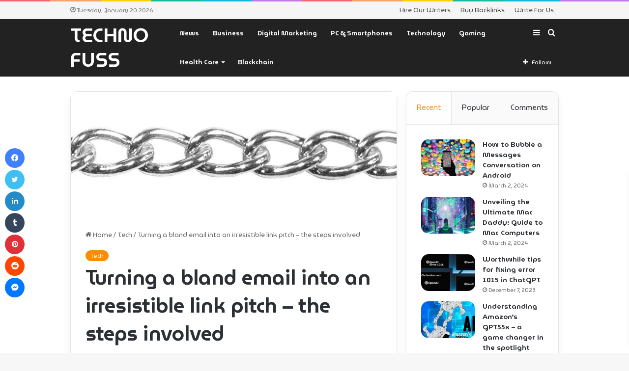

--- FILE ---
content_type: text/html; charset=UTF-8
request_url: https://www.technofuss.com/irresistible-links-pitch/
body_size: 33404
content:
<!DOCTYPE html> <html lang="en-US" data-skin="light" prefix="og: https://ogp.me/ns#"> <head> <meta name="generator" content="HubSpot" />
<meta charset="UTF-8"/> <link rel="profile" href="//gmpg.org/xfn/11"/> <meta http-equiv='x-dns-prefetch-control' content='on'>       <link rel='preload' as='image' href="/media/2022/12/irresistible-links-780x295.jpg"> <link rel='preload' as='font' href="/template/assets/fonts/tielabs-fonticon/tielabs-fonticon.woff" type='font/woff' crossorigin='anonymous'/> <link rel='preload' as='script' href="//ajax.googleapis.com/ajax/libs/webfont/1/webfont.js"> <style id='tie-critical-css' type='text/css'>:root{--brand-color:#0669ff;--dark-brand-color:#0051cc;--bright-color:#FFF;--base-color:#2c2f34}html{-ms-touch-action:manipulation;touch-action:manipulation;-webkit-text-size-adjust:100%;-ms-text-size-adjust:100%}article,aside,details,figcaption,figure,footer,header,main,menu,nav,section,summary{display:block}audio,canvas,progress,video{display:inline-block}audio:not([controls]){display:none;height:0}progress{vertical-align:baseline}template,[hidden]{display:none}a{background-color:transparent}a:active,a:hover{outline-width:0}abbr[title]{border-bottom:none;text-decoration:underline;text-decoration:underline dotted}b,strong{font-weight:inherit}b,strong{font-weight:600}dfn{font-style:italic}mark{background-color:#ff0;color:#000}small{font-size:80%}sub,sup{font-size:75%;line-height:0;position:relative;vertical-align:baseline}sub{bottom:-0.25em}sup{top:-0.5em}img{border-style:none}svg:not(:root){overflow:hidden}figure{margin:1em 0}hr{box-sizing:content-box;height:0;overflow:visible}button,input,select,textarea{font:inherit}optgroup{font-weight:bold}button,input,select{overflow:visible}button,input,select,textarea{margin:0}button,select{text-transform:none}button,[type="button"],[type="reset"],[type="submit"]{cursor:pointer}[disabled]{cursor:default}button,html [type="button"],[type="reset"],[type="submit"]{-webkit-appearance:button}button::-moz-focus-inner,input::-moz-focus-inner{border:0;padding:0}button:-moz-focusring,input:-moz-focusring{outline:1px dotted ButtonText}fieldset{border:1px solid #c0c0c0;margin:0 2px;padding:0.35em 0.625em 0.75em}legend{box-sizing:border-box;color:inherit;display:table;max-width:100%;padding:0;white-space:normal}textarea{overflow:auto}[type="checkbox"],[type="radio"]{box-sizing:border-box;padding:0}[type="number"]::-webkit-inner-spin-button,[type="number"]::-webkit-outer-spin-button{height:auto}[type="search"]{-webkit-appearance:textfield}[type="search"]::-webkit-search-cancel-button,[type="search"]::-webkit-search-decoration{-webkit-appearance:none}*{padding:0;margin:0;list-style:none;border:0;outline:none;box-sizing:border-box}*:before,*:after{box-sizing:border-box}body{background:#F7F7F7;color:var(--base-color);font-family:-apple-system, BlinkMacSystemFont, "Segoe UI", Roboto, Oxygen, Oxygen-Sans, Ubuntu, Cantarell, "Helvetica Neue", "Open Sans", Arial, sans-serif;font-size:13px;line-height:21px}h1,h2,h3,h4,h5,h6,.the-subtitle{line-height:1.4;font-weight:600}h1{font-size:41px;font-weight:700}h2{font-size:27px}h3{font-size:23px}h4,.the-subtitle{font-size:17px}h5{font-size:13px}h6{font-size:12px}a{color:var(--base-color);text-decoration:none;transition:0.15s}.brand-title,a:hover{color:var(--brand-color)}img,object,embed{max-width:100%;height:auto}iframe{max-width:100%}p{line-height:21px}.says,.screen-reader-text,.comment-form-comment label{clip:rect(1px, 1px, 1px, 1px);position:absolute !important;height:1px;width:1px;overflow:hidden}.stream-title{margin-bottom:3px;font-size:11px;color:#a5a5a5;display:block}.stream-item{text-align:center;position:relative;z-index:2;margin:20px 0;padding:0}.stream-item iframe{margin:0 auto}.stream-item img{max-width:100%;width:auto;height:auto;margin:0 auto;display:inline-block;vertical-align:middle}.stream-item.stream-item-above-header{margin:0}.stream-item.stream-item-between .post-item-inner{width:100%;display:block}.post-layout-8.is-header-layout-1.has-header-ad .entry-header-outer,body.post-layout-8.has-header-below-ad .entry-header-outer{padding-top:0}.stream-item-top-wrapper ~ .stream-item-below-header,.is-header-layout-1.has-header-ad.post-layout-6 .featured-area,.has-header-below-ad.post-layout-6 .featured-area{margin-top:0}.has-header-below-ad .fullwidth-entry-title.container-wrapper,.is-header-layout-1.has-header-ad .fullwidth-entry-title,.is-header-layout-1.has-header-ad .is-first-section,.has-header-below-ad .is-first-section{padding-top:0;margin-top:0}@media (max-width: 991px){body:not(.is-header-layout-1).has-header-below-ad.has-header-ad .top-nav-below .has-breaking-news{margin-bottom:20px}.has-header-ad .fullwidth-entry-title.container-wrapper,.has-header-ad.has-header-below-ad .stream-item-below-header,.single.has-header-ad:not(.has-header-below-ad) #content,.page.has-header-ad:not(.has-header-below-ad) #content{margin-top:0}.has-header-ad .is-first-section{padding-top:0}.has-header-ad:not(.has-header-below-ad) .buddypress-header-outer{margin-bottom:15px}}.has-full-width-logo .stream-item-top-wrapper,.header-layout-2 .stream-item-top-wrapper{width:100%;max-width:100%;float:none;clear:both}@media (min-width: 992px){.header-layout-2.has-normal-width-logo .stream-item-top-wrapper{margin-top:0}}.header-layout-3.no-stream-item .logo-container{width:100%;float:none}@media (min-width: 992px){.header-layout-3.has-normal-width-logo .stream-item-top img{float:right}}@media (max-width: 991px){.header-layout-3.has-normal-width-logo .stream-item-top{clear:both}}#background-stream-cover{top:0;left:0;z-index:0;overflow:hidden;width:100%;height:100%;position:fixed}@media (max-width: 768px){.hide_banner_header .stream-item-above-header,.hide_banner_top .stream-item-top-wrapper,.hide_banner_below_header .stream-item-below-header,.hide_banner_bottom .stream-item-above-footer,.hide_banner_above .stream-item-above-post,.hide_banner_above_content .stream-item-above-post-content,.hide_banner_below_content .stream-item-below-post-content,.hide_banner_below .stream-item-below-post,.hide_banner_comments .stream-item-below-post-comments,.hide_breaking_news #top-nav,.hide_sidebars .sidebar,.hide_footer_tiktok #footer-tiktok,.hide_footer_instagram #footer-instagram,.hide_footer #footer-widgets-container,.hide_copyright #site-info,.hide_breadcrumbs #breadcrumb,.hide_share_post_top .share-buttons-top,.hide_share_post_bottom .share-buttons-bottom,.hide_post_newsletter #post-newsletter,.hide_related #related-posts,.hide_read_next #read-next-block,.hide_post_authorbio .post-components .about-author,.hide_post_nav .prev-next-post-nav,.hide_back_top_button #go-to-top,.hide_read_more_buttons .more-link,.hide_inline_related_posts #inline-related-post{display:none !important}}.tie-icon:before,[class^="tie-icon-"],[class*=" tie-icon-"]{font-family:'tiefonticon' !important;speak:never;font-style:normal;font-weight:normal;font-variant:normal;text-transform:none;line-height:1;-webkit-font-smoothing:antialiased;-moz-osx-font-smoothing:grayscale;display:inline-block}body.tie-no-js a.remove,body.tie-no-js .tooltip,body.tie-no-js .woocommerce-message,body.tie-no-js .woocommerce-error,body.tie-no-js .woocommerce-info,body.tie-no-js .bbp-template-notice,body.tie-no-js .indicator-hint,body.tie-no-js .menu-counter-bubble-outer,body.tie-no-js .notifications-total-outer,body.tie-no-js .comp-sub-menu,body.tie-no-js .menu-sub-content{display:none !important}body.tie-no-js .fa,body.tie-no-js .fas,body.tie-no-js .far,body.tie-no-js .fab,body.tie-no-js .tie-icon:before,body.tie-no-js [class^="tie-icon-"],body.tie-no-js [class*=" tie-icon-"],body.tie-no-js .weather-icon{visibility:hidden !important}body.tie-no-js [class^="tie-icon-"]:before,body.tie-no-js [class*=" tie-icon-"]:before{content:"\f105"}.tie-popup,#autocomplete-suggestions{display:none}.container{margin-right:auto;margin-left:auto;padding-left:15px;padding-right:15px}.container:after{content:"";display:table;clear:both}@media (min-width: 768px){.container{width:100%}}@media (min-width: 1200px){.container{max-width:1200px}}.tie-row{margin-left:-15px;margin-right:-15px}.tie-row:after{content:"";display:table;clear:both}.tie-col-xs-1,.tie-col-sm-1,.tie-col-md-1,.tie-col-xs-2,.tie-col-sm-2,.tie-col-md-2,.tie-col-xs-3,.tie-col-sm-3,.tie-col-md-3,.tie-col-xs-4,.tie-col-sm-4,.tie-col-md-4,.tie-col-xs-5,.tie-col-sm-5,.tie-col-md-5,.tie-col-xs-6,.tie-col-sm-6,.tie-col-md-6,.tie-col-xs-7,.tie-col-sm-7,.tie-col-md-7,.tie-col-xs-8,.tie-col-sm-8,.tie-col-md-8,.tie-col-xs-9,.tie-col-sm-9,.tie-col-md-9,.tie-col-xs-10,.tie-col-sm-10,.tie-col-md-10,.tie-col-xs-11,.tie-col-sm-11,.tie-col-md-11,.tie-col-xs-12,.tie-col-sm-12,.tie-col-md-12{position:relative;min-height:1px;padding-left:15px;padding-right:15px}.tie-col-xs-1,.tie-col-xs-2,.tie-col-xs-3,.tie-col-xs-4,.tie-col-xs-5,.tie-col-xs-6,.tie-col-xs-7,.tie-col-xs-8,.tie-col-xs-9,.tie-col-xs-10,.tie-col-xs-11,.tie-col-xs-12{float:left}.tie-col-xs-1{width:8.33333%}.tie-col-xs-2{width:16.66667%}.tie-col-xs-3{width:25%}.tie-col-xs-4{width:33.33333%}.tie-col-xs-5{width:41.66667%}.tie-col-xs-6{width:50%}.tie-col-xs-7{width:58.33333%}.tie-col-xs-8{width:66.66667%}.tie-col-xs-9{width:75%}.tie-col-xs-10{width:83.33333%}.tie-col-xs-11{width:91.66667%}.tie-col-xs-12{width:100%}@media (min-width: 768px){.tie-col-sm-1,.tie-col-sm-2,.tie-col-sm-3,.tie-col-sm-4,.tie-col-sm-5,.tie-col-sm-6,.tie-col-sm-7,.tie-col-sm-8,.tie-col-sm-9,.tie-col-sm-10,.tie-col-sm-11,.tie-col-sm-12{float:left}.tie-col-sm-1{width:8.33333%}.tie-col-sm-2{width:16.66667%}.tie-col-sm-3{width:25%}.tie-col-sm-4{width:33.33333%}.tie-col-sm-5{width:41.66667%}.tie-col-sm-6{width:50%}.tie-col-sm-7{width:58.33333%}.tie-col-sm-8{width:66.66667%}.tie-col-sm-9{width:75%}.tie-col-sm-10{width:83.33333%}.tie-col-sm-11{width:91.66667%}.tie-col-sm-12{width:100%}}@media (min-width: 992px){.tie-col-md-1,.tie-col-md-2,.tie-col-md-3,.tie-col-md-4,.tie-col-md-5,.tie-col-md-6,.tie-col-md-7,.tie-col-md-8,.tie-col-md-9,.tie-col-md-10,.tie-col-md-11,.tie-col-md-12{float:left}.tie-col-md-1{width:8.33333%}.tie-col-md-2{width:16.66667%}.tie-col-md-3{width:25%}.tie-col-md-4{width:33.33333%}.tie-col-md-5{width:41.66667%}.tie-col-md-6{width:50%}.tie-col-md-7{width:58.33333%}.tie-col-md-8{width:66.66667%}.tie-col-md-9{width:75%}.tie-col-md-10{width:83.33333%}.tie-col-md-11{width:91.66667%}.tie-col-md-12{width:100%}}.tie-alignleft{float:left}.tie-alignright{float:right}.tie-aligncenter{clear:both;margin-left:auto;margin-right:auto}.fullwidth{width:100% !important}.alignleft{float:left;margin:0.375em 1.75em 1em 0}.alignright{float:right;margin:0.375em 0 1em 1.75em}.aligncenter{clear:both;display:block;margin:0 auto 1.75em;text-align:center;margin-left:auto;margin-right:auto;margin-top:6px;margin-bottom:6px}@media (max-width: 767px){.entry .alignright,.entry .alignright img,.entry .alignleft,.entry .alignleft img{float:none;clear:both;display:block;margin:0 auto 1.75em}}.clearfix:before,.clearfix:after{content:"\0020";display:block;height:0;overflow:hidden}.clearfix:after{clear:both}.tie-container,#tie-wrapper{height:100%;min-height:650px}.tie-container{position:relative;overflow:hidden}#tie-wrapper{background:#fff;position:relative;z-index:108;height:100%;margin:0 auto}.container-wrapper{background:#ffffff;border:1px solid rgba(0,0,0,0.1);border-radius:2px;padding:30px}#content{margin-top:30px}@media (max-width: 991px){#content{margin-top:15px}}.site-content{-ms-word-wrap:break-word;word-wrap:break-word}.boxed-layout #tie-wrapper,.boxed-layout .fixed-nav{max-width:1230px}.boxed-layout.wrapper-has-shadow #tie-wrapper{box-shadow:0 1px 7px rgba(171,171,171,0.5)}@media (min-width: 992px){.boxed-layout #main-nav.fixed-nav,.boxed-layout #tie-wrapper{width:95%}}@media (min-width: 992px){.framed-layout #tie-wrapper{margin-top:25px;margin-bottom:25px}}@media (min-width: 992px){.border-layout #tie-container{margin:25px}.border-layout:after,.border-layout:before{background:inherit;content:"";display:block;height:25px;left:0;bottom:0;position:fixed;width:100%;z-index:110}.border-layout:before{top:0;bottom:auto}.border-layout.admin-bar:before{top:32px}.border-layout #main-nav.fixed-nav{left:25px;right:25px;width:calc(100% - 50px)}}.theme-header{background:#fff;position:relative;z-index:999}.theme-header:after{content:"";display:table;clear:both}.theme-header.has-shadow{box-shadow:0 0 10px 5px rgba(0,0,0,0.1)}.theme-header.top-nav-below .top-nav{z-index:8}.is-stretch-header .container{max-width:100%}.logo-row{position:relative}#logo{margin-top:40px;margin-bottom:40px;display:block;float:left}#logo img{vertical-align:middle}#logo img[src*='.svg']{width:100% !important}@-moz-document url-prefix(){#logo img[src*='.svg']{height:100px}}#logo a{display:inline-block}#logo .h1-off{position:absolute;top:-9000px;left:-9000px}#logo.text-logo a{color:var(--brand-color)}#logo.text-logo a:hover{color:var(--dark-brand-color);opacity:0.8}#tie-logo-inverted,#tie-sticky-logo-inverted{display:none}.tie-skin-inverted #tie-sticky-logo-inverted,.tie-skin-inverted #tie-logo-inverted{display:block}.tie-skin-inverted #tie-sticky-logo-default,.tie-skin-inverted #tie-logo-default{display:none}.logo-text{font-size:50px;line-height:50px;font-weight:bold}@media (max-width: 670px){.logo-text{font-size:30px}}.has-full-width-logo.is-stretch-header .logo-container{padding:0}.has-full-width-logo #logo{margin:0}.has-full-width-logo #logo a,.has-full-width-logo #logo img{width:100%;height:auto;display:block}.has-full-width-logo #logo,.header-layout-2 #logo{float:none;text-align:center}.has-full-width-logo #logo img,.header-layout-2 #logo img{margin-right:auto;margin-left:auto}.has-full-width-logo .logo-container,.header-layout-2 .logo-container{width:100%;float:none}@media (max-width: 991px){#theme-header.has-normal-width-logo #logo{margin:14px 0 !important;text-align:left;line-height:1}#theme-header.has-normal-width-logo #logo img{width:auto;height:auto;max-width:190px}}@media (max-width: 479px){#theme-header.has-normal-width-logo #logo img{max-width:160px;max-height:60px !important}}@media (max-width: 991px){#theme-header.mobile-header-default:not(.header-layout-1) #logo,#theme-header.mobile-header-default.header-layout-1 .header-layout-1-logo{-webkit-flex-grow:10;-ms-flex-positive:10;flex-grow:10}#theme-header.mobile-header-centered.header-layout-1 .header-layout-1-logo{width:auto !important}#theme-header.mobile-header-centered #logo{float:none;text-align:center}}.components{float:right}.components>li{position:relative;float:right;list-style:none}.components>li.social-icons-item{margin:0}.components>li>a{display:block;position:relative;width:30px;text-align:center;line-height:inherit;font-size:16px}.components>li>a:hover,.components>li:hover>a{z-index:2}.components .avatar{border-radius:100%;position:relative;top:4px;max-width:20px}.components a.follow-btn{width:auto;padding-left:15px;padding-right:15px;overflow:hidden}.components .follow-btn .tie-icon-plus{font-size:13px}.components .follow-btn .follow-text{font-size:12px;margin-left:8px;display:block;float:right}.components .search-bar{width:auto;border:solid rgba(0,0,0,0.1);border-width:0 1px;margin-left:10px}.components #search{position:relative;background:transparent}.components #search-input{border:0;margin-bottom:0;line-height:inherit;width:100%;background:transparent;padding:0 25px 0 10px;border-radius:0;box-sizing:border-box;font-size:inherit}.components #search-input:hover{background:rgba(0,0,0,0.03)}.components #search-input:focus{background:rgba(0,0,0,0.03);box-shadow:none}.components #search-submit{position:absolute;right:0;top:0;width:40px;line-height:inherit;color:#777777;background:transparent;font-size:15px;padding:0;transition:color 0.15s}.components #search-submit:hover{color:var(--brand-color)}#search-submit .tie-icon-spinner{color:#555;cursor:default;-webkit-animation:tie-spin 3s infinite linear;animation:tie-spin 3s infinite linear}.top-nav-boxed .components li:first-child.weather-menu-item,.main-nav-boxed .components li:first-child.weather-menu-item,.components .search-bar+.weather-menu-item{padding-right:10px}.popup-login-icon.has-title a{width:auto;padding:0 8px}.popup-login-icon.has-title span{line-height:unset;float:left}.popup-login-icon.has-title .login-title{position:relative;font-size:13px;padding-left:4px}.weather-menu-item{display:-webkit-flex;display:-ms-flexbox;display:flex;-webkit-align-items:center;-ms-flex-align:center;align-items:center;padding-right:5px;overflow:hidden}.weather-menu-item:after{content:'t';visibility:hidden;width:0}.weather-menu-item .weather-wrap{padding:0;overflow:inherit;line-height:23px}.weather-menu-item .weather-forecast-day{display:block;float:left;width:auto;padding:0 5px;line-height:initial}.weather-menu-item .weather-forecast-day .weather-icon{font-size:26px;margin-bottom:0}.weather-menu-item .city-data{float:left;display:block;font-size:12px}.weather-menu-item .weather-current-temp{font-size:16px;font-weight:400}.weather-menu-item .weather-current-temp sup{font-size:9px;top:-2px}.weather-menu-item .theme-notice{padding:0 10px}.components .tie-weather-widget{color:var(--base-color)}.main-nav-dark .main-nav .tie-weather-widget{color:#ffffff}.top-nav-dark .top-nav .tie-weather-widget{color:#ccc}.components .icon-basecloud-bg:after{color:#ffffff}.main-nav-dark .main-nav .icon-basecloud-bg:after{color:#1f2024}.top-nav-dark .top-nav .icon-basecloud-bg:after{color:#1f2024}.header-layout-1 #menu-components-wrap{display:-webkit-flex;display:-ms-flexbox;display:flex;-webkit-justify-content:flex-end;-ms-flex-pack:end;justify-content:flex-end}@media (max-width: 991px){.header-layout-1 #main-nav [class*="tie-col-md"]{float:left;width:auto}}.header-layout-1 .main-menu-wrapper{display:table;width:100%}.header-layout-1 #logo{line-height:1;float:left;margin-top:20px;margin-bottom:20px}.header-layout-1 .header-layout-1-logo{display:table-cell;vertical-align:middle;float:none}.header-layout-1 #main-nav .components .search-bar{border:none}.header-layout-1 #main-nav .components #search-input{border:1px solid rgba(0,0,0,0.1);line-height:initial;padding-top:10px;padding-bottom:10px}.header-layout-1.main-nav-dark #main-nav .components #search-input{border-color:rgba(255,255,255,0.07)}.header-layout-2 #menu-components-wrap{display:-webkit-flex;display:-ms-flexbox;display:flex;-webkit-justify-content:center;-ms-flex-pack:center;justify-content:center}.header-layout-4 #menu-components-wrap{-webkit-justify-content:flex-start;-ms-flex-pack:start;justify-content:flex-start;padding-left:25px}.header-layout-4 #menu-components-wrap .main-menu-wrap{-webkit-flex-grow:1;-ms-flex-positive:1;flex-grow:1}.is-header-bg-extended #theme-header,.is-header-bg-extended #theme-header.header-layout-1 #main-nav:not(.fixed-nav){background:transparent !important;display:inline-block !important;width:100% !important;box-shadow:none !important;transition:background 0.3s}.is-header-bg-extended #theme-header:before,.is-header-bg-extended #theme-header.header-layout-1 #main-nav:not(.fixed-nav):before{content:"";position:absolute;width:100%;left:0;right:0;top:0;height:150px;background-image:linear-gradient(to top, transparent, rgba(0,0,0,0.5))}@media (max-width: 991px){.is-header-bg-extended #tie-wrapper #theme-header .logo-container:not(.fixed-nav){background:transparent;box-shadow:none;transition:background 0.3s}}.is-header-bg-extended .has-background .is-first-section{margin-top:-350px !important}.is-header-bg-extended .has-background .is-first-section>*{padding-top:350px !important}.rainbow-line{height:3px;width:100%;position:relative;z-index:2;background-image:linear-gradient(to right, #f76570 0%, #f76570 8%, #f3a46b 8%, #f3a46b 16%, #f3a46b 16%, #ffd205 16%, #ffd205 24%, #ffd205 24%, #1bbc9b 24%, #1bbc9b 25%, #1bbc9b 32%, #14b9d5 32%, #14b9d5 40%, #c377e4 40%, #c377e4 48%, #f76570 48%, #f76570 56%, #f3a46b 56%, #f3a46b 64%, #ffd205 64%, #ffd205 72%, #1bbc9b 72%, #1bbc9b 80%, #14b9d5 80%, #14b9d5 80%, #14b9d5 89%, #c377e4 89%, #c377e4 100%)}@media (max-width: 991px){.logo-container,.header-layout-1 .main-menu-wrapper{border-width:0;display:-webkit-flex;display:-ms-flexbox;display:flex;-webkit-flex-flow:row nowrap;-ms-flex-flow:row nowrap;flex-flow:row nowrap;-webkit-align-items:center;-ms-flex-align:center;align-items:center;-webkit-justify-content:space-between;-ms-flex-pack:justify;justify-content:space-between}}.mobile-header-components{display:none;z-index:10;height:30px;line-height:30px;-webkit-flex-wrap:nowrap;-ms-flex-wrap:nowrap;flex-wrap:nowrap;-webkit-flex:1 1 0%;-ms-flex:1 1 0%;flex:1 1 0%}.mobile-header-components .components{float:none;display:-webkit-flex !important;display:-ms-flexbox !important;display:flex !important;-webkit-justify-content:stretch;-ms-flex-pack:stretch;justify-content:stretch}.mobile-header-components .components li.custom-menu-link{display:inline-block;float:none}.mobile-header-components .components li.custom-menu-link>a{width:20px;padding-bottom:15px}.mobile-header-components .components li.custom-menu-link>a .menu-counter-bubble{right:calc(50% - 10px);bottom:-10px}.header-layout-1.main-nav-dark .mobile-header-components .components li.custom-menu-link>a{color:#fff}.dark-skin .mobile-header-components .components a.button.guest-btn:not(:hover){background:#23262a;border-color:#23262a;color:#fff}.mobile-header-components .components .comp-sub-menu{padding:10px}.dark-skin .mobile-header-components .components .comp-sub-menu{background:#1f2024}.mobile-header-components [class^="tie-icon-"],.mobile-header-components [class*=" tie-icon-"]{font-size:18px;width:20px;height:20px;vertical-align:middle}.mobile-header-components .tie-mobile-menu-icon{font-size:20px}.mobile-header-components .tie-icon-grid-9,.mobile-header-components .tie-icon-grid-4{-webkit-transform:scale(1.75);-ms-transform:scale(1.75);transform:scale(1.75)}.mobile-header-components .nav-icon{display:inline-block;width:20px;height:2px;background-color:var(--base-color);position:relative;top:-4px;transition:background 0.4s ease}.mobile-header-components .nav-icon:before,.mobile-header-components .nav-icon:after{position:absolute;right:0;background-color:var(--base-color);content:'';display:block;width:100%;height:100%;transition:background 0.4s, right .2s ease, -webkit-transform 0.4s;transition:transform 0.4s, background 0.4s, right .2s ease;transition:transform 0.4s, background 0.4s, right .2s ease, -webkit-transform 0.4s;-webkit-transform:translateZ(0);transform:translateZ(0);-webkit-backface-visibility:hidden;backface-visibility:hidden}.mobile-header-components .nav-icon:before{-webkit-transform:translateY(-7px);-ms-transform:translateY(-7px);transform:translateY(-7px)}.mobile-header-components .nav-icon:after{-webkit-transform:translateY(7px);-ms-transform:translateY(7px);transform:translateY(7px)}.mobile-header-components .nav-icon.is-layout-2:before,.mobile-header-components .nav-icon.is-layout-2:after{width:70%;right:15%}.mobile-header-components .nav-icon.is-layout-3:after{width:60%}.mobile-header-components .nav-icon.is-layout-4:after{width:60%;right:auto;left:0}.dark-skin .mobile-header-components .nav-icon,.dark-skin .mobile-header-components .nav-icon:before,.dark-skin .mobile-header-components .nav-icon:after,.main-nav-dark.header-layout-1 .mobile-header-components .nav-icon,.main-nav-dark.header-layout-1 .mobile-header-components .nav-icon:before,.main-nav-dark.header-layout-1 .mobile-header-components .nav-icon:after{background-color:#ffffff}.dark-skin .mobile-header-components .nav-icon .menu-text,.main-nav-dark.header-layout-1 .mobile-header-components .nav-icon .menu-text{color:#ffffff}.mobile-header-components .menu-text-wrapper{white-space:nowrap;width:auto !important}.mobile-header-components .menu-text{color:var(--base-color);line-height:30px;font-size:12px;padding:0 0 0 5px;display:inline-block;transition:color 0.4s}.dark-skin .mobile-header-components .menu-text,.main-nav-dark.header-layout-1 .mobile-header-components .menu-text{color:#ffffff}#mobile-header-components-area_1 .components li.custom-menu-link>a{margin-right:15px}#mobile-header-components-area_1 .comp-sub-menu{left:0;right:auto}#mobile-header-components-area_2 .components{-webkit-flex-direction:row-reverse;-ms-flex-direction:row-reverse;flex-direction:row-reverse}#mobile-header-components-area_2 .components li.custom-menu-link>a{margin-left:15px}#mobile-menu-icon:hover .nav-icon,#mobile-menu-icon:hover .nav-icon:before,#mobile-menu-icon:hover .nav-icon:after{background-color:var(--brand-color)}@media (max-width: 991px){.logo-container:before,.logo-container:after{height:1px}.mobile-components-row .logo-wrapper{height:auto !important}.mobile-components-row .logo-container,.mobile-components-row.header-layout-1 .main-menu-wrapper{-webkit-flex-wrap:wrap;-ms-flex-wrap:wrap;flex-wrap:wrap}.mobile-components-row:not(.header-layout-1) #logo,.mobile-components-row.header-layout-1 .header-layout-1-logo{-webkit-flex:1 0 100%;-ms-flex:1 0 100%;flex:1 0 100%;-webkit-order:-1;-ms-flex-order:-1;order:-1}.mobile-components-row .mobile-header-components{padding:5px 0;height:45px}.mobile-components-row .mobile-header-components .components li.custom-menu-link>a{padding-bottom:0}#tie-body #mobile-container,.mobile-header-components{display:block}#slide-sidebar-widgets{display:none}}.top-nav{background-color:#ffffff;position:relative;z-index:10;line-height:35px;border:1px solid rgba(0,0,0,0.1);border-width:1px 0;color:var(--base-color)}.main-nav-below.top-nav-above .top-nav{border-top-width:0}.top-nav a:not(.button):not(:hover){color:var(--base-color)}.top-nav .components>li:hover>a{color:var(--brand-color)}.topbar-wrapper{display:-webkit-flex;display:-ms-flexbox;display:flex;min-height:35px}.top-nav.has-menu .topbar-wrapper,.top-nav.has-components .topbar-wrapper{display:block}.top-nav .tie-alignleft,.top-nav .tie-alignright{-webkit-flex-grow:1;-ms-flex-positive:1;flex-grow:1;position:relative}.top-nav.has-breaking-news .tie-alignleft{-webkit-flex:1 0 100px;-ms-flex:1 0 100px;flex:1 0 100px}.top-nav.has-breaking-news .tie-alignright{-webkit-flex-grow:0;-ms-flex-positive:0;flex-grow:0;z-index:1}.top-nav.has-date-components .tie-alignleft .components>li:first-child:not(.search-bar),.top-nav.has-date-components-menu .components>li:first-child:not(.search-bar),.top-nav-boxed .top-nav.has-components .components>li:first-child:not(.search-bar){border-width:0}@media (min-width: 992px){.header-layout-1.top-nav-below:not(.has-shadow) .top-nav{border-width:0 0 1px}}.topbar-today-date{float:left;padding-right:15px;font-size:12px;-webkit-flex-shrink:0;-ms-flex-negative:0;flex-shrink:0}.topbar-today-date:before{font-size:13px;content:"\f017"}.top-menu .menu a{padding:0 10px}.top-menu .menu li:hover>a{color:var(--brand-color)}.top-menu .menu ul{display:none;position:absolute;background:#ffffff}.top-menu .menu li:hover>ul{display:block}.top-menu .menu li{position:relative}.top-menu .menu ul.sub-menu a{width:180px;line-height:20px;padding:7px 15px}.tie-alignright .top-menu{float:right;border-width:0 1px}.top-menu .menu .tie-current-menu>a{color:var(--brand-color)}@media (min-width: 992px){.top-nav-boxed .top-nav{background:transparent !important;border-width:0}.top-nav-boxed .topbar-today-date{padding:0 15px}.top-nav-boxed .top-nav{background:transparent;border-width:0}.top-nav-boxed .topbar-wrapper{background:#ffffff;border:1px solid rgba(0,0,0,0.1);border-width:0 1px 1px;width:100%}.top-nav-boxed.main-nav-above.top-nav-below:not(.header-layout-1) .topbar-wrapper{border-width:1px}.top-nav-boxed.has-shadow.top-nav-below .topbar-wrapper,.top-nav-boxed.has-shadow.top-nav-below-main-nav .topbar-wrapper{border-width:1px 1px 0 !important}.top-nav-boxed.main-nav-below.top-nav-below-main-nav .has-breaking-news .topbar-wrapper{border-left-width:0 !important}.top-nav-boxed .has-menu .topbar-wrapper,.top-nav-boxed .has-components .topbar-wrapper{border-width:0 1px 1px}.top-nav-boxed .tie-alignright .search-bar{border-right-width:0}.top-nav-boxed .tie-alignleft .search-bar{border-left-width:0}.top-nav-boxed .has-date-components .tie-alignleft .search-bar,.top-nav-boxed .has-date-components-menu .tie-alignleft .search-bar{border-left-width:1px}}.top-nav .tie-alignleft .components,.top-nav .tie-alignleft .components>li{float:left}.top-nav .tie-alignleft .comp-sub-menu{right:auto;left:-1px}.top-nav-dark .top-nav{background-color:#2c2e32;color:#ccc}.top-nav-dark .top-nav *{border-color:rgba(255,255,255,0.1)}.top-nav-dark .top-nav .breaking a{color:#ccc}.top-nav-dark .top-nav .breaking a:hover{color:#ffffff}.top-nav-dark .top-nav .components>li>a,.top-nav-dark .top-nav .components>li.social-icons-item .social-link:not(:hover) span{color:#ccc}.top-nav-dark .top-nav .components>li:hover>a{color:#ffffff}.top-nav-dark .top-nav .top-menu li a{color:#ccc;border-color:rgba(255,255,255,0.04)}.top-nav-dark .top-menu ul{background:#2c2e32}.top-nav-dark .top-menu li:hover>a{background:rgba(0,0,0,0.1);color:var(--brand-color)}.top-nav-dark.top-nav-boxed .top-nav{background-color:transparent}.top-nav-dark.top-nav-boxed .topbar-wrapper{background-color:#2c2e32}.top-nav-dark.top-nav-boxed.top-nav-above.main-nav-below .topbar-wrapper{border-width:0}.top-nav-light #top-nav .weather-icon .icon-cloud,.top-nav-light #top-nav .weather-icon .icon-basecloud-bg,.top-nav-light #top-nav .weather-icon .icon-cloud-behind,.main-nav-light #main-nav .weather-icon .icon-cloud,.main-nav-light #main-nav .weather-icon .icon-basecloud-bg,.main-nav-light #main-nav .weather-icon .icon-cloud-behind{color:#d3d3d3}@media (max-width: 991px){.top-nav:not(.has-breaking-news),.topbar-today-date,.top-menu,.theme-header .components{display:none}}.breaking{display:none}.main-nav-wrapper{position:relative;z-index:4}.main-nav-below.top-nav-below-main-nav .main-nav-wrapper{z-index:9}.main-nav-above.top-nav-below .main-nav-wrapper{z-index:10}.main-nav{background-color:var(--main-nav-background);color:var(--main-nav-primary-color);position:relative;border:1px solid var(--main-nav-main-border-color);border-width:1px 0}.main-menu-wrapper{border:0 solid var(--main-nav-main-border-color);position:relative}@media (min-width: 992px){.header-menu{float:left}.header-menu .menu li{display:block;float:left}.header-menu .menu a{display:block;position:relative}.header-menu .menu .sub-menu a{padding:8px 10px}.header-menu .menu a:hover,.header-menu .menu li:hover>a{z-index:2}.header-menu .menu ul{box-shadow:0 2px 5px rgba(0,0,0,0.1)}.header-menu .menu ul li{position:relative}.header-menu .menu ul a{border-width:0 0 1px;transition:0.15s}.header-menu .menu ul ul{top:0;left:100%}#main-nav{z-index:9;line-height:60px}#main-nav .search-bar{border-color:var(--main-nav-main-border-color)}.top-nav-below-main-nav #main-nav .main-menu>ul>li,.header-layout-1.top-nav-below #main-nav .main-menu>ul>li{border-bottom:0;margin-bottom:0}.main-menu .menu a{transition:0.15s}.main-menu .menu>li>a{padding:0 14px;font-size:13px;font-weight:600}.main-menu .menu>li>.menu-sub-content{border-top:2px solid var(--main-nav-primary-color)}.main-menu .menu>li.tie-current-menu{border-bottom:5px solid var(--main-nav-primary-color);margin-bottom:-5px}.main-menu .menu>li.tie-current-menu>a:after{content:"";width:20px;height:2px;position:absolute;margin-top:17px;left:50%;top:50%;bottom:auto;right:auto;-webkit-transform:translateX(-50%) translateY(-50%);-ms-transform:translateX(-50%) translateY(-50%);transform:translateX(-50%) translateY(-50%);background:#2c2f34;transition:0.3s}.main-menu .menu>li.is-icon-only>a{padding:0 20px;line-height:inherit}.main-menu .menu>li.is-icon-only>a:after,.main-menu .menu>li.is-icon-only>a:before{display:none}.main-menu .menu>li.is-icon-only>a .tie-menu-icon{font-size:160%;-webkit-transform:translateY(15%);-ms-transform:translateY(15%);transform:translateY(15%)}.main-menu .menu ul{line-height:20px;z-index:1}.main-menu .menu .sub-menu .tie-menu-icon,.main-menu .menu .mega-recent-featured-list .tie-menu-icon,.main-menu .menu .mega-link-column .tie-menu-icon,.main-menu .menu .mega-cat-more-links .tie-menu-icon{width:20px}.main-menu .menu-sub-content{background:var(--main-nav-background);display:none;padding:15px;width:230px;position:absolute;box-shadow:0 2px 2px rgba(0,0,0,0.15)}.main-menu .menu-sub-content a{width:200px}.main-menu .menu-sub-content .menu-item-has-children>a:before{right:5px}.main-menu ul li:hover>.menu-sub-content,.main-menu ul li[aria-expanded="true"]>ul,.main-menu ul li[aria-expanded="true"]>.mega-menu-block{display:block;z-index:1}nav.main-nav .menu>li.tie-current-menu>a,nav.main-nav .menu>li:hover>a{background-color:var(--main-nav-primary-color);color:var(--main-nav-contrast-primary-color)}.header-layout-1 .main-menu-wrap .menu>li:only-child:not(.mega-menu){position:relative}.header-layout-1 .main-menu-wrap .menu>li:only-child>.menu-sub-content{right:0;left:auto}.header-layout-1 .main-menu-wrap .menu>li:only-child>.menu-sub-content ul{left:auto;right:100%}nav.main-nav .components>li:hover>a{color:var(--brand-color)}.main-nav .menu ul li:hover>a:not(.megamenu-pagination),.main-nav .components li a:hover,.main-nav .menu ul li.current-menu-item:not(.mega-link-column)>a{color:var(--main-nav-primary-color)}.main-nav .menu a,.main-nav .components li a{color:var(--main-nav-text-color)}.main-nav .components li a.button:hover,.main-nav .components li a.checkout-button{color:var(--main-nav-contrast-primary-color)}.main-nav-light{--main-nav-background:#FFFFFF;--main-nav-secondry-background:rgba(0,0,0,0.03);--main-nav-primary-color:var(--brand-color);--main-nav-contrast-primary-color:var(--bright-color);--main-nav-text-color:var(--base-color);--main-nav-secondry-text-color:rgba(0,0,0,0.5);--main-nav-main-border-color:rgba(0,0,0,0.1);--main-nav-secondry-border-color:rgba(0,0,0,0.08)}.main-nav-light.fixed-nav{background-color:rgba(255,255,255,0.95)}.main-nav-dark{--main-nav-background:#1f2024;--main-nav-secondry-background:rgba(0,0,0,0.2);--main-nav-primary-color:var(--brand-color);--main-nav-contrast-primary-color:var(--bright-color);--main-nav-text-color:#FFFFFF;--main-nav-secondry-text-color:rgba(225,255,255,0.5);--main-nav-main-border-color:rgba(255,255,255,0.07);--main-nav-secondry-border-color:rgba(255,255,255,0.04)}.main-nav-dark .main-nav,.main-nav-dark .main-nav ul.cats-horizontal li a{border-width:0}.main-nav-dark .main-nav.fixed-nav{background-color:rgba(31,32,36,0.95)}}@media (min-width: 992px){header .menu-item-has-children>a:before,.mega-menu>a:before{content:'';position:absolute;right:12px;margin-top:2px;top:50%;bottom:auto;-webkit-transform:translateY(-50%);-ms-transform:translateY(-50%);transform:translateY(-50%);width:0;height:0;border:4px solid transparent;border-top:4px solid #ffffff;transition:border 0.15s}header .menu-item-has-children .menu-item-has-children>a:before,.mega-menu .menu-item-has-children>a:before{border:4px solid transparent;border-left-color:#ffffff}.menu>.menu-item-has-children:not(.is-icon-only)>a,.menu .mega-menu:not(.is-icon-only)>a{padding-right:25px}.main-menu .menu>li.tie-current-menu>a:before,.main-menu .menu>li:hover>a:before{border-top-color:var(--bright-color)}.main-nav-light .main-nav .menu-item-has-children>a:before,.main-nav-light .mega-menu>a:before{border-top-color:var(--base-color)}.main-nav-light .main-nav .menu-item-has-children .menu-item-has-children>a:before,.main-nav-light .mega-menu .menu-item-has-children>a:before{border-top-color:transparent;border-left-color:var(--base-color)}.main-nav-light .main-nav .menu-item-has-children li:hover>a:before,.main-nav-light .mega-menu li:hover>a:before{border-left-color:var(--brand-color)}.top-nav-dark .top-menu .menu-item-has-children>a:before{border-top-color:#ccc}.top-nav-dark .top-menu .menu-item-has-children .menu-item-has-children>a:before{border-left-color:#ccc;border-top-color:transparent}}@media (min-width: 992px){.main-nav-boxed .main-nav{border-width:0}.main-nav-boxed .main-menu-wrapper{float:left;width:100%;background-color:var(--main-nav-background)}.main-nav-boxed .main-menu-wrapper .search-bar{border-right-width:0}.main-nav-boxed.main-nav-light .main-menu-wrapper{border-width:1px}.dark-skin .main-nav-boxed.main-nav-light .main-menu-wrapper{border-width:0}.main-nav-boxed.main-nav-light .fixed-nav .main-menu-wrapper{border-color:transparent}.main-nav-above.top-nav-above #main-nav:not(.fixed-nav){top:-1px}.main-nav-below.top-nav-below #main-nav:not(.fixed-nav){bottom:-1px}.dark-skin .main-nav-below.top-nav-above #main-nav{border-width:0}.dark-skin .main-nav-below.top-nav-below-main-nav #main-nav{border-top-width:0}}.main-nav-boxed .main-nav:not(.fixed-nav),.main-nav-boxed .fixed-nav .main-menu-wrapper,.theme-header:not(.main-nav-boxed) .fixed-nav .main-menu-wrapper{background:transparent !important}@media (min-width: 992px){.header-layout-1.main-nav-below.top-nav-above .main-nav{margin-top:-1px}.header-layout-1.main-nav-below.top-nav-above .top-nav{border-top-width:0}.header-layout-1.main-nav-below.top-nav-above .breaking-title{top:0;margin-bottom:-1px}}.header-layout-1.main-nav-below.top-nav-below-main-nav .main-nav-wrapper{z-index:9}.header-layout-1.main-nav-below.top-nav-below-main-nav .main-nav{margin-bottom:-1px;bottom:0;border-top-width:0}@media (min-width: 992px){.header-layout-1.main-nav-below.top-nav-below-main-nav .top-nav{margin-top:-1px}}.header-layout-1.has-shadow:not(.top-nav-below) .main-nav{border-bottom:0 !important}#theme-header.header-layout-1>div:only-child nav{border-width:0 !important}@media only screen and (min-width: 992px) and (max-width: 1100px){.main-nav .menu>li:not(.is-icon-only)>a{padding-left:7px;padding-right:7px}.main-nav .menu>li:not(.is-icon-only)>a:before{display:none}.main-nav .menu>li.is-icon-only>a{padding-left:15px;padding-right:15px}}.menu-tiny-label{font-size:10px;border-radius:10px;padding:2px 7px 3px;margin-left:3px;line-height:1;position:relative;top:-1px}.menu-tiny-label.menu-tiny-circle{border-radius:100%}@media (max-width: 991px){#sticky-logo{display:none}}@media (min-width: 992px){#sticky-logo{overflow:hidden;float:left;vertical-align:middle}#sticky-logo a{line-height:1;display:inline-block}#sticky-logo img{position:relative;vertical-align:middle;padding:8px 10px;top:-1px;max-height:50px}.just-before-sticky #sticky-logo img,.header-layout-1 #sticky-logo img{padding:0}.header-layout-1:not(.has-custom-sticky-logo) #sticky-logo{display:none}.theme-header #sticky-logo img{opacity:0;visibility:hidden;width:0 !important;-webkit-transform:translateY(75%);-ms-transform:translateY(75%);transform:translateY(75%);transition:opacity 0.6s cubic-bezier(0.55, 0, 0.1, 1),-webkit-transform 0.3s cubic-bezier(0.55, 0, 0.1, 1);transition:transform 0.3s cubic-bezier(0.55, 0, 0.1, 1),opacity 0.6s cubic-bezier(0.55, 0, 0.1, 1);transition:transform 0.3s cubic-bezier(0.55, 0, 0.1, 1),opacity 0.6s cubic-bezier(0.55, 0, 0.1, 1),-webkit-transform 0.3s cubic-bezier(0.55, 0, 0.1, 1)}.theme-header.header-layout-1:not(.has-custom-sticky-logo) #sticky-logo img{transition:none}.theme-header:not(.header-layout-1) #main-nav:not(.fixed-nav) #sticky-logo img{margin-left:-20px}.header-layout-1 .flex-placeholder{-webkit-flex-grow:1;-ms-flex-positive:1;flex-grow:1}}.theme-header .fixed-nav{position:fixed;width:100%;top:0;bottom:auto !important;z-index:100;will-change:transform;-webkit-transform:translateY(-100%);-ms-transform:translateY(-100%);transform:translateY(-100%);transition:-webkit-transform 0.3s;transition:transform 0.3s;transition:transform 0.3s, -webkit-transform 0.3s;box-shadow:0 4px 2px -2px rgba(0,0,0,0.1);border-width:0;background-color:rgba(255,255,255,0.95)}.theme-header .fixed-nav:not(.just-before-sticky){line-height:60px !important}@media (min-width: 992px){.theme-header .fixed-nav:not(.just-before-sticky) .header-layout-1-logo{display:none}}.theme-header .fixed-nav:not(.just-before-sticky) #sticky-logo img{opacity:1;visibility:visible;width:auto !important;-webkit-transform:translateY(0);-ms-transform:translateY(0);transform:translateY(0)}@media (min-width: 992px){.header-layout-1:not(.just-before-sticky):not(.has-custom-sticky-logo) .fixed-nav #sticky-logo{display:block}}.admin-bar .theme-header .fixed-nav{top:32px}@media (max-width: 782px){.admin-bar .theme-header .fixed-nav{top:46px}}@media (max-width: 600px){.admin-bar .theme-header .fixed-nav{top:0}}@media (min-width: 992px){.border-layout .theme-header .fixed-nav{top:25px}.border-layout.admin-bar .theme-header .fixed-nav{top:57px}}.theme-header .fixed-nav .container{opacity:0.95}.theme-header .fixed-nav .main-menu-wrapper,.theme-header .fixed-nav .main-menu{border-top:0}.theme-header .fixed-nav.fixed-unpinned:not(.default-behavior-mode) .main-menu .menu>li.tie-current-menu{border-bottom-width:0;margin-bottom:0}.theme-header .fixed-nav.unpinned-no-transition{transition:none}.theme-header .fixed-nav:not(.fixed-unpinned):not(.fixed-pinned) .tie-current-menu{border:none !important}.theme-header .fixed-pinned,.theme-header .default-behavior-mode.fixed-unpinned{-webkit-transform:translate3d(0, 0, 0);transform:translate3d(0, 0, 0)}@media (max-width: 991px){.theme-header .fixed-nav{transition:none}.fixed-nav.logo-container.sticky-up,.fixed-nav.logo-container.sticky-nav-slide.sticky-down,.fixed-nav#main-nav.sticky-up,.fixed-nav#main-nav.sticky-nav-slide.sticky-down{transition:-webkit-transform 0.4s ease;transition:transform 0.4s ease;transition:transform 0.4s ease, -webkit-transform 0.4s ease}.sticky-type-slide .fixed-nav.logo-container.sticky-nav-slide-visible,.sticky-type-slide .fixed-nav#main-nav.sticky-nav-slide-visible{-webkit-transform:translateY(0);-ms-transform:translateY(0);transform:translateY(0)}.fixed-nav.default-behavior-mode{-webkit-transform:none !important;-ms-transform:none !important;transform:none !important}}@media (max-width: 991px){#tie-wrapper header#theme-header{box-shadow:none;background:transparent !important}.logo-container,.header-layout-1 .main-nav{border-width:0;box-shadow:0 3px 7px 0 rgba(0,0,0,0.1)}.header-layout-1.top-nav-below .main-nav:not(.fixed-nav){box-shadow:none}.is-header-layout-1.has-header-ad .top-nav-below .main-nav{border-bottom-width:1px}.logo-container,.header-layout-1 .main-nav{background-color:#ffffff}.dark-skin .logo-container,.main-nav-dark.header-layout-1 .main-nav{background-color:#1f2024}.dark-skin #theme-header .logo-container.fixed-nav{background-color:rgba(31,32,36,0.95)}.header-layout-1.main-nav-below.top-nav-below-main-nav .main-nav{margin-bottom:0}#sticky-nav-mask,.header-layout-1 #menu-components-wrap,.header-layout-3 .main-nav-wrapper,.header-layout-2 .main-nav-wrapper{display:none}.main-menu-wrapper .tie-alignleft{width:100%}} </style> <title>Turning a bland email into an irresistible links pitch﻿ - the steps involved</title> <meta name="description" content="all the requirements so companies can collaborate with websites having the best Domain Authority (DA) ranking for creating irresistible links."/> <meta name="robots" content="follow, index, max-snippet:-1, max-video-preview:-1, max-image-preview:large"/> <link rel="canonical" href="https://www.technofuss.com/irresistible-links-pitch/"/> <meta property="og:locale" content="en_US"/> <meta property="og:type" content="article"/> <meta property="og:title" content="Turning a bland email into an irresistible links pitch﻿ - the steps involved"/> <meta property="og:description" content="all the requirements so companies can collaborate with websites having the best Domain Authority (DA) ranking for creating irresistible links."/> <meta property="og:url" content="https://www.technofuss.com/irresistible-links-pitch/"/> <meta property="og:site_name" content="Techno Fuss"/> <meta property="article:tag" content="irresistible links"/> <meta property="article:tag" content="Outreach emails"/> <meta property="article:section" content="Tech"/> <meta property="og:updated_time" content="2022-12-19T11:50:12+05:00"/> <meta property="og:image" content="https://www.technofuss.com/media/2022/12/irresistible-links.jpg"/> <meta property="og:image:secure_url" content="https://www.technofuss.com/media/2022/12/irresistible-links.jpg"/> <meta property="og:image:width" content="880"/> <meta property="og:image:height" content="295"/> <meta property="og:image:alt" content="irresistible links"/> <meta property="og:image:type" content="image/jpeg"/> <meta property="article:published_time" content="2022-12-19T11:49:54+05:00"/> <meta property="article:modified_time" content="2022-12-19T11:50:12+05:00"/> <meta name="twitter:card" content="summary_large_image"/> <meta name="twitter:title" content="Turning a bland email into an irresistible links pitch﻿ - the steps involved"/> <meta name="twitter:description" content="all the requirements so companies can collaborate with websites having the best Domain Authority (DA) ranking for creating irresistible links."/> <meta name="twitter:image" content="https://www.technofuss.com/media/2022/12/irresistible-links.jpg"/> <meta name="twitter:label1" content="Written by"/> <meta name="twitter:data1" content="Brandan Reed"/> <meta name="twitter:label2" content="Time to read"/> <meta name="twitter:data2" content="5 minutes"/> <script type="application/ld+json" class="rank-math-schema">{"@context":"https://schema.org","@graph":[{"@type":"Organization","@id":"https://www.technofuss.com/#organization","name":"Technofuss","url":"https://www.technofuss.com","email":"technofusspro@gmail.com"},{"@type":"WebSite","@id":"https://www.technofuss.com/#website","url":"https://www.technofuss.com","name":"Techno Fuss","publisher":{"@id":"https://www.technofuss.com/#organization"},"inLanguage":"en-US"},{"@type":"ImageObject","@id":"https://www.technofuss.com/media/2022/12/irresistible-links.jpg","url":"https://www.technofuss.com/media/2022/12/irresistible-links.jpg","width":"880","height":"295","caption":"irresistible links","inLanguage":"en-US"},{"@type":"BreadcrumbList","@id":"https://www.technofuss.com/irresistible-links-pitch/#breadcrumb","itemListElement":[{"@type":"ListItem","position":"1","item":{"@id":"https://www.technofuss.com","name":"Home"}},{"@type":"ListItem","position":"2","item":{"@id":"https://www.technofuss.com/irresistible-links-pitch/","name":"Turning a bland email into an irresistible link pitch\ufeff &#8211; the steps involved"}}]},{"@type":"WebPage","@id":"https://www.technofuss.com/irresistible-links-pitch/#webpage","url":"https://www.technofuss.com/irresistible-links-pitch/","name":"Turning a bland email into an irresistible links pitch\ufeff - the steps involved","datePublished":"2022-12-19T11:49:54+05:00","dateModified":"2022-12-19T11:50:12+05:00","isPartOf":{"@id":"https://www.technofuss.com/#website"},"primaryImageOfPage":{"@id":"https://www.technofuss.com/media/2022/12/irresistible-links.jpg"},"inLanguage":"en-US","breadcrumb":{"@id":"https://www.technofuss.com/irresistible-links-pitch/#breadcrumb"}},{"@type":"Person","@id":"https://www.technofuss.com/contributor/brandan-reed/","name":"Brandan Reed","url":"https://www.technofuss.com/contributor/brandan-reed/","image":{"@type":"ImageObject","@id":"https://secure.gravatar.com/avatar/5607ed6e05e17fd4bd5335165278ef1f88c30eaab9dac2566d97db78096e7254?s=96&amp;d=robohash&amp;r=g","url":"https://secure.gravatar.com/avatar/5607ed6e05e17fd4bd5335165278ef1f88c30eaab9dac2566d97db78096e7254?s=96&amp;d=robohash&amp;r=g","caption":"Brandan Reed","inLanguage":"en-US"},"worksFor":{"@id":"https://www.technofuss.com/#organization"}},{"@type":"BlogPosting","headline":"Turning a bland email into an irresistible links pitch\ufeff - the steps involved","keywords":"irresistible links,Outreach emails","datePublished":"2022-12-19T11:49:54+05:00","dateModified":"2022-12-19T11:50:12+05:00","author":{"@id":"https://www.technofuss.com/contributor/brandan-reed/","name":"Brandan Reed"},"publisher":{"@id":"https://www.technofuss.com/#organization"},"description":"all the requirements so companies can collaborate with websites having the best Domain Authority (DA) ranking for creating irresistible links.","name":"Turning a bland email into an irresistible links pitch\ufeff - the steps involved","@id":"https://www.technofuss.com/irresistible-links-pitch/#richSnippet","isPartOf":{"@id":"https://www.technofuss.com/irresistible-links-pitch/#webpage"},"image":{"@id":"https://www.technofuss.com/media/2022/12/irresistible-links.jpg"},"inLanguage":"en-US","mainEntityOfPage":{"@id":"https://www.technofuss.com/irresistible-links-pitch/#webpage"}}]}</script> <style type="text/css"> :root{ --main-nav-background: #1f2024; --main-nav-secondry-background: rgba(0,0,0,0.2); --main-nav-primary-color: #0088ff; --main-nav-contrast-primary-color: #FFFFFF; --main-nav-text-color: #FFFFFF; --main-nav-secondry-text-color: rgba(225,255,255,0.5); --main-nav-main-border-color: rgba(255,255,255,0.07); --main-nav-secondry-border-color: rgba(255,255,255,0.04); } </style> <link rel="alternate" title="oEmbed (JSON)" type="application/json+oembed" href="/wp-json/oembed/1.0/embed?url=https%3A%2F%2Fwww.technofuss.com%2Firresistible-links-pitch%2F"/> <link rel="alternate" title="oEmbed (XML)" type="text/xml+oembed" href="/wp-json/oembed/1.0/embed?url=https%3A%2F%2Fwww.technofuss.com%2Firresistible-links-pitch%2F&#038;format=xml"/> <meta name="viewport" content="width=device-width, initial-scale=1.0"/><style id='wp-img-auto-sizes-contain-inline-css' type='text/css'> img:is([sizes=auto i],[sizes^="auto," i]){contain-intrinsic-size:3000px 1500px} /*# sourceURL=wp-img-auto-sizes-contain-inline-css */ </style> <link rel='stylesheet' href="/jejeter/assets/css/screen.min.css" type='text/css' media='all'/> <style id='ez-toc-inline-css' type='text/css'> div#ez-toc-container .ez-toc-title {font-size: 120%;}div#ez-toc-container .ez-toc-title {font-weight: 600;}div#ez-toc-container ul li , div#ez-toc-container ul li a {font-size: 100%;}div#ez-toc-container ul li , div#ez-toc-container ul li a {font-weight: 500;}div#ez-toc-container nav ul ul li {font-size: 90%;}div#ez-toc-container {background: #ffffff;border: 1px solid #f98d00;width: 100%;}div#ez-toc-container p.ez-toc-title , #ez-toc-container .ez_toc_custom_title_icon , #ez-toc-container .ez_toc_custom_toc_icon {color: #f98d00;}div#ez-toc-container ul.ez-toc-list a {color: #000000;}div#ez-toc-container ul.ez-toc-list a:hover {color: #f98d00;}div#ez-toc-container ul.ez-toc-list a:visited {color: #000000;}.ez-toc-counter nav ul li a::before {color: ;}.ez-toc-box-title {font-weight: bold; margin-bottom: 10px; text-align: center; text-transform: uppercase; letter-spacing: 1px; color: #666; padding-bottom: 5px;position:absolute;top:-4%;left:5%;background-color: inherit;transition: top 0.3s ease;}.ez-toc-box-title.toc-closed {top:-25%;} .ez-toc-container-direction {direction: ltr;}.ez-toc-counter ul{counter-reset: item ;}.ez-toc-counter nav ul li a::before {content: counters(item, '.', decimal) '. ';display: inline-block;counter-increment: item;flex-grow: 0;flex-shrink: 0;margin-right: .2em; float: left; }.ez-toc-widget-direction {direction: ltr;}.ez-toc-widget-container ul{counter-reset: item ;}.ez-toc-widget-container nav ul li a::before {content: counters(item, '.', decimal) '. ';display: inline-block;counter-increment: item;flex-grow: 0;flex-shrink: 0;margin-right: .2em; float: left; } /*# sourceURL=ez-toc-inline-css */ </style> <link rel='stylesheet' href="/template/assets/css/print.css" type='text/css' media='print'/> <style id='tie-css-print-inline-css' type='text/css'> .wf-active body{font-family: 'MuseoModerno';}.wf-active .logo-text,.wf-active h1,.wf-active h2,.wf-active h3,.wf-active h4,.wf-active h5,.wf-active h6,.wf-active .the-subtitle{font-family: 'MuseoModerno';}.wf-active #main-nav .main-menu > ul > li > a{font-family: 'MuseoModerno';}.wf-active blockquote p{font-family: 'MuseoModerno';}html #logo.text-logo .logo-text{font-size: 40px;text-transform: uppercase;}:root:root{--brand-color: #f98d00;--dark-brand-color: #c75b00;--bright-color: #FFFFFF;--base-color: #2c2f34;}#footer-widgets-container{border-top: 8px solid #f98d00;-webkit-box-shadow: 0 -5px 0 rgba(0,0,0,0.07); -moz-box-shadow: 0 -8px 0 rgba(0,0,0,0.07); box-shadow: 0 -8px 0 rgba(0,0,0,0.07);}#reading-position-indicator{box-shadow: 0 0 10px rgba( 249,141,0,0.7);}html :root:root{--brand-color: #f98d00;--dark-brand-color: #c75b00;--bright-color: #FFFFFF;--base-color: #2c2f34;}html #footer-widgets-container{border-top: 8px solid #f98d00;-webkit-box-shadow: 0 -5px 0 rgba(0,0,0,0.07); -moz-box-shadow: 0 -8px 0 rgba(0,0,0,0.07); box-shadow: 0 -8px 0 rgba(0,0,0,0.07);}html #reading-position-indicator{box-shadow: 0 0 10px rgba( 249,141,0,0.7);}html .tie-weather-widget.widget,html .container-wrapper{box-shadow: 0 5px 15px 0 rgba(0,0,0,0.05);}html .dark-skin .tie-weather-widget.widget,html .dark-skin .container-wrapper{box-shadow: 0 5px 15px 0 rgba(0,0,0,0.2);}html #top-nav,html #top-nav .sub-menu,html #top-nav .comp-sub-menu,html #top-nav .ticker-content,html #top-nav .ticker-swipe,html .top-nav-boxed #top-nav .topbar-wrapper,html #autocomplete-suggestions.search-in-top-nav,html #top-nav .guest-btn:not(:hover){background-color : #f5f5f5;}html #top-nav *,html #autocomplete-suggestions.search-in-top-nav{border-color: rgba( 0,0,0,0.08);}html #top-nav .icon-basecloud-bg:after{color: #f5f5f5;}html #top-nav a:not(:hover),html #top-nav input,html #top-nav #search-submit,html #top-nav .fa-spinner,html #top-nav .dropdown-social-icons li a span,html #top-nav .components > li .social-link:not(:hover) span,html #autocomplete-suggestions.search-in-top-nav a{color: #444444;}html #top-nav .menu-item-has-children > a:before{border-top-color: #444444;}html #top-nav li .menu-item-has-children > a:before{border-top-color: transparent;border-left-color: #444444;}html .rtl #top-nav .menu li .menu-item-has-children > a:before{border-left-color: transparent;border-right-color: #444444;}html #top-nav input::-moz-placeholder{color: #444444;}html #top-nav input:-moz-placeholder{color: #444444;}html #top-nav input:-ms-input-placeholder{color: #444444;}html #top-nav input::-webkit-input-placeholder{color: #444444;}html #top-nav .comp-sub-menu .button:hover,html #top-nav .checkout-button,html #autocomplete-suggestions.search-in-top-nav .button{background-color: #f98d00;}html #top-nav a:hover,html #top-nav .menu li:hover > a,html #top-nav .menu > .tie-current-menu > a,html #top-nav .components > li:hover > a,html #top-nav .components #search-submit:hover,html #autocomplete-suggestions.search-in-top-nav .post-title a:hover{color: #f98d00;}html #top-nav .comp-sub-menu .button:hover{border-color: #f98d00;}html #top-nav .tie-current-menu > a:before,html #top-nav .menu .menu-item-has-children:hover > a:before{border-top-color: #f98d00;}html #top-nav .menu li .menu-item-has-children:hover > a:before{border-top-color: transparent;border-left-color: #f98d00;}html .rtl #top-nav .menu li .menu-item-has-children:hover > a:before{border-left-color: transparent;border-right-color: #f98d00;}html #top-nav .comp-sub-menu .button:hover,html #top-nav .comp-sub-menu .checkout-button,html #autocomplete-suggestions.search-in-top-nav .button{color: #FFFFFF;}html #top-nav .comp-sub-menu .checkout-button:hover,html #autocomplete-suggestions.search-in-top-nav .button:hover{background-color: #db6f00;}html #top-nav,html #top-nav .comp-sub-menu,html #top-nav .tie-weather-widget{color: #777777;}html #autocomplete-suggestions.search-in-top-nav .post-meta,html #autocomplete-suggestions.search-in-top-nav .post-meta a:not(:hover){color: rgba( 119,119,119,0.7 );}html #top-nav .weather-icon .icon-cloud,html #top-nav .weather-icon .icon-basecloud-bg,html #top-nav .weather-icon .icon-cloud-behind{color: #777777 !important;}html #main-nav,html #main-nav .menu-sub-content,html #main-nav .comp-sub-menu,html #main-nav .guest-btn:not(:hover),html #main-nav ul.cats-vertical li a.is-active,html #main-nav ul.cats-vertical li a:hover,html #autocomplete-suggestions.search-in-main-nav{background-color: #222222;}html #main-nav{border-width: 0;}html #theme-header #main-nav:not(.fixed-nav){bottom: 0;}html #main-nav .icon-basecloud-bg:after{color: #222222;}html #autocomplete-suggestions.search-in-main-nav{border-color: rgba(255,255,255,0.07);}html .main-nav-boxed #main-nav .main-menu-wrapper{border-width: 0;}html #main-nav .menu li.menu-item-has-children > a:before,html #main-nav .main-menu .mega-menu > a:before{border-top-color: #ffffff;}html #main-nav .menu li .menu-item-has-children > a:before,html #main-nav .mega-menu .menu-item-has-children > a:before{border-top-color: transparent;border-left-color: #ffffff;}html .rtl #main-nav .menu li .menu-item-has-children > a:before,html .rtl #main-nav .mega-menu .menu-item-has-children > a:before{border-left-color: transparent;border-right-color: #ffffff;}html #main-nav a:not(:hover),html #main-nav a.social-link:not(:hover) span,html #main-nav .dropdown-social-icons li a span,html #autocomplete-suggestions.search-in-main-nav a{color: #ffffff;}html #main-nav,html #main-nav input,html #main-nav #search-submit,html #main-nav .fa-spinner,html #main-nav .comp-sub-menu,html #main-nav .tie-weather-widget{color: #ffffff;}html #main-nav input::-moz-placeholder{color: #ffffff;}html #main-nav input:-moz-placeholder{color: #ffffff;}html #main-nav input:-ms-input-placeholder{color: #ffffff;}html #main-nav input::-webkit-input-placeholder{color: #ffffff;}html #main-nav .mega-menu .post-meta,html #main-nav .mega-menu .post-meta a,html #autocomplete-suggestions.search-in-main-nav .post-meta{color: rgba(255,255,255,0.6);}html #main-nav .weather-icon .icon-cloud,html #main-nav .weather-icon .icon-basecloud-bg,html #main-nav .weather-icon .icon-cloud-behind{color: #ffffff !important;}html #the-post .entry-content a:not(.shortc-button):hover{color: #f98d00 !important;}html #tie-body .sidebar .widget-title:before{background-color: #f98d00;}html #site-info{background-color: #f98d00;}html #tie-body #footer .widget-title::before{background-color: #f98d00;}html #footer .widget-title,html #footer .widget-title a:not(:hover){color: #ffffff;}html #footer,html #footer textarea,html #footer input:not([type='submit']),html #footer select,html #footer #wp-calendar tbody,html #footer .tie-slider-nav li span:not(:hover),html #footer .widget_categories li a:before,html #footer .widget_product_categories li a:before,html #footer .widget_layered_nav li a:before,html #footer .widget_archive li a:before,html #footer .widget_nav_menu li a:before,html #footer .widget_meta li a:before,html #footer .widget_pages li a:before,html #footer .widget_recent_entries li a:before,html #footer .widget_display_forums li a:before,html #footer .widget_display_views li a:before,html #footer .widget_rss li a:before,html #footer .widget_display_stats dt:before,html #footer .subscribe-widget-content h3,html #footer .about-author .social-icons a:not(:hover) span{color: #ffffff;}html #footer post-widget-body .meta-item,html #footer .post-meta,html #footer .stream-title,html #footer.dark-skin .timeline-widget .date,html #footer .wp-caption .wp-caption-text,html #footer .rss-date{color: rgba(255,255,255,0.7);}html #footer input::-moz-placeholder{color: #ffffff;}html #footer input:-moz-placeholder{color: #ffffff;}html #footer input:-ms-input-placeholder{color: #ffffff;}html #footer input::-webkit-input-placeholder{color: #ffffff;}html .site-footer.dark-skin a:not(:hover){color: #ffffff;}html #site-info,html #site-info ul.social-icons li a:not(:hover) span{color: #ffffff;}html #footer .site-info a:not(:hover){color: #ffffff;}html #footer .site-info a:hover{color: #f98d00;}html .post-cat{background-color:#f98d00 !important;color:#FFFFFF !important;}@media (min-width: 1200px){html .container{width: auto;}}@media (min-width: 992px){html .container,html .boxed-layout #tie-wrapper,html .boxed-layout .fixed-nav,html .wide-next-prev-slider-wrapper .slider-main-container{max-width: 80%;}html .boxed-layout .container{max-width: 100%;}}@media (max-width: 1250px){html .share-buttons-sticky{display: none;}}html body a.go-to-top-button,html body .more-link,html body .button,html body [type='submit'],html body .generic-button a,html body .generic-button button,html body textarea,html body input:not([type='checkbox']):not([type='radio']),html body .mag-box .breaking,html body .social-icons-widget .social-icons-item .social-link,html body .widget_product_tag_cloud a,html body .widget_tag_cloud a,html body .post-tags a,html body .widget_layered_nav_filters a,html body .post-bottom-meta-title,html body .post-bottom-meta a,html body .post-cat,html body .more-link,html body .show-more-button,html body #instagram-link.is-expanded .follow-button,html body .cat-counter a + span,html body .mag-box-options .slider-arrow-nav a,html body .main-menu .cats-horizontal li a,html body #instagram-link.is-compact,html body .pages-numbers a,html body .pages-nav-item,html body .bp-pagination-links .page-numbers,html body .fullwidth-area .widget_tag_cloud .tagcloud a,html body .header-layout-1 #main-nav .components #search-input,html body ul.breaking-news-nav li.jnt-prev,html body ul.breaking-news-nav li.jnt-next,html body #tie-popup-search-mobile table.gsc-search-box{border-radius: 35px;}html body .mag-box ul.breaking-news-nav li{border: 0 !important;}html body #instagram-link.is-compact{padding-right: 40px;padding-left: 40px;}html body .post-bottom-meta-title,html body .post-bottom-meta a,html body .more-link{padding-right: 15px;padding-left: 15px;}html body #masonry-grid .container-wrapper .post-thumb img{border-radius: 0px;}html body .video-thumbnail,html body .review-item,html body .review-summary,html body .user-rate-wrap,html body textarea,html body input,html body select{border-radius: 5px;}html body .post-content-slideshow,html body #tie-read-next,html body .prev-next-post-nav .post-thumb,html body .post-thumb img,html body .container-wrapper,html body .tie-popup-container .container-wrapper,html body .widget,html body .grid-slider-wrapper .grid-item,html body .slider-vertical-navigation .slide,html body .boxed-slider:not(.grid-slider-wrapper) .slide,html body .buddypress-wrap .activity-list .load-more a,html body .buddypress-wrap .activity-list .load-newest a,html body .woocommerce .products .product .product-img img,html body .woocommerce .products .product .product-img,html body .woocommerce .woocommerce-tabs,html body .woocommerce div.product .related.products,html body .woocommerce div.product .up-sells.products,html body .woocommerce .cart_totals,html .woocommerce .cross-sells,html body .big-thumb-left-box-inner,html body .miscellaneous-box .posts-items li:first-child,html body .single-big-img,html body .masonry-with-spaces .container-wrapper .slide,html body .news-gallery-items li .post-thumb,html body .scroll-2-box .slide,html .magazine1.archive:not(.bbpress) .entry-header-outer,html .magazine1.search .entry-header-outer,html .magazine1.archive:not(.bbpress) .mag-box .container-wrapper,html .magazine1.search .mag-box .container-wrapper,html body.magazine1 .entry-header-outer + .mag-box,html body .digital-rating-static,html body .entry q,html body .entry blockquote,html body #instagram-link.is-expanded,html body.single-post .featured-area,html body.post-layout-8 #content,html body .footer-boxed-widget-area,html body .tie-video-main-slider,html body .post-thumb-overlay,html body .widget_media_image img,html body .stream-item-mag img,html body .media-page-layout .post-element{border-radius: 15px;}@media (max-width: 767px) {html .tie-video-main-slider iframe{border-top-right-radius: 15px;border-top-left-radius: 15px;}}html .magazine1.archive:not(.bbpress) .mag-box .container-wrapper,html .magazine1.search .mag-box .container-wrapper{margin-top: 15px;border-top-width: 1px;}html body .section-wrapper:not(.container-full) .wide-slider-wrapper .slider-main-container,html body .section-wrapper:not(.container-full) .wide-slider-three-slids-wrapper{border-radius: 15px;overflow: hidden;}html body .wide-slider-nav-wrapper,html body .share-buttons-bottom,html body .first-post-gradient li:first-child .post-thumb:after,html body .scroll-2-box .post-thumb:after{border-bottom-left-radius: 15px;border-bottom-right-radius: 15px;}html body .main-menu .menu-sub-content,html body .comp-sub-menu{border-bottom-left-radius: 10px;border-bottom-right-radius: 10px;}html body.single-post .featured-area{overflow: hidden;}html body #check-also-box.check-also-left{border-top-right-radius: 15px;border-bottom-right-radius: 15px;}html body #check-also-box.check-also-right{border-top-left-radius: 15px;border-bottom-left-radius: 15px;}html body .mag-box .breaking-news-nav li:last-child{border-top-right-radius: 35px;border-bottom-right-radius: 35px;}html body .mag-box .breaking-title:before{border-top-left-radius: 35px;border-bottom-left-radius: 35px;}html body .tabs li:last-child a,html body .full-overlay-title li:not(.no-post-thumb) .block-title-overlay{border-top-right-radius: 15px;}html body .center-overlay-title li:not(.no-post-thumb) .block-title-overlay,html body .tabs li:first-child a{border-top-left-radius: 15px;} /*# sourceURL=tie-css-print-inline-css */ </style> <script type="text/javascript" src="//www.technofuss.com/apps/wp-hide-security-enhancer/assets/js/devtools-detect.js" id="devtools-detect-js"></script> <script type="text/javascript" src="https://www.technofuss.com/lipocim/js/jquery/jquery.min.js" id="jquery-core-js"></script>  <script>
			document.documentElement.className = document.documentElement.className.replace( 'no-js', 'js' );
		</script> <style> .no-js img.lazyload { display: none; } figure.wp-block-image img.lazyloading { min-width: 150px; } .lazyload { opacity: 0; } .lazyloading { border: 0 !important; opacity: 1; background: rgba(255, 255, 255, 0) url('https://www.technofuss.com/cagibes/app/assets/images/smush-lazyloader-4.gif') no-repeat center !important; background-size: 16px auto !important; min-width: 16px; } </style> <meta http-equiv="X-UA-Compatible" content="IE=edge"> <script type="text/javascript" id="google_gtagjs" src="https://www.googletagmanager.com/gtag/js?id=G-P72K7D8CZJ" async="async"></script> <script type="text/javascript" id="google_gtagjs-inline">
/* <![CDATA[ */
window.dataLayer = window.dataLayer || [];function gtag(){dataLayer.push(arguments);}gtag('js', new Date());gtag('config', 'G-P72K7D8CZJ', {} );
/* ]]> */
</script> <link rel="icon" href="/media/2022/04/cropped-Fav-Icon-Technofuss-1-32x32.png" sizes="32x32"/> <link rel="icon" href="/media/2022/04/cropped-Fav-Icon-Technofuss-1-192x192.png" sizes="192x192"/> <link rel="apple-touch-icon" href="/media/2022/04/cropped-Fav-Icon-Technofuss-1-180x180.png"/> <meta name="msapplication-TileImage" content="https://www.technofuss.com/media/2022/04/cropped-Fav-Icon-Technofuss-1-270x270.png"/> <script async src="https://pagead2.googlesyndication.com/pagead/js/adsbygoogle.js?client=ca-pub-5528312485740826"
     crossorigin="anonymous"></script> <style id='global-styles-inline-css' type='text/css'> :root{--wp--preset--aspect-ratio--square: 1;--wp--preset--aspect-ratio--4-3: 4/3;--wp--preset--aspect-ratio--3-4: 3/4;--wp--preset--aspect-ratio--3-2: 3/2;--wp--preset--aspect-ratio--2-3: 2/3;--wp--preset--aspect-ratio--16-9: 16/9;--wp--preset--aspect-ratio--9-16: 9/16;--wp--preset--color--black: #000000;--wp--preset--color--cyan-bluish-gray: #abb8c3;--wp--preset--color--white: #ffffff;--wp--preset--color--pale-pink: #f78da7;--wp--preset--color--vivid-red: #cf2e2e;--wp--preset--color--luminous-vivid-orange: #ff6900;--wp--preset--color--luminous-vivid-amber: #fcb900;--wp--preset--color--light-green-cyan: #7bdcb5;--wp--preset--color--vivid-green-cyan: #00d084;--wp--preset--color--pale-cyan-blue: #8ed1fc;--wp--preset--color--vivid-cyan-blue: #0693e3;--wp--preset--color--vivid-purple: #9b51e0;--wp--preset--gradient--vivid-cyan-blue-to-vivid-purple: linear-gradient(135deg,rgb(6,147,227) 0%,rgb(155,81,224) 100%);--wp--preset--gradient--light-green-cyan-to-vivid-green-cyan: linear-gradient(135deg,rgb(122,220,180) 0%,rgb(0,208,130) 100%);--wp--preset--gradient--luminous-vivid-amber-to-luminous-vivid-orange: linear-gradient(135deg,rgb(252,185,0) 0%,rgb(255,105,0) 100%);--wp--preset--gradient--luminous-vivid-orange-to-vivid-red: linear-gradient(135deg,rgb(255,105,0) 0%,rgb(207,46,46) 100%);--wp--preset--gradient--very-light-gray-to-cyan-bluish-gray: linear-gradient(135deg,rgb(238,238,238) 0%,rgb(169,184,195) 100%);--wp--preset--gradient--cool-to-warm-spectrum: linear-gradient(135deg,rgb(74,234,220) 0%,rgb(151,120,209) 20%,rgb(207,42,186) 40%,rgb(238,44,130) 60%,rgb(251,105,98) 80%,rgb(254,248,76) 100%);--wp--preset--gradient--blush-light-purple: linear-gradient(135deg,rgb(255,206,236) 0%,rgb(152,150,240) 100%);--wp--preset--gradient--blush-bordeaux: linear-gradient(135deg,rgb(254,205,165) 0%,rgb(254,45,45) 50%,rgb(107,0,62) 100%);--wp--preset--gradient--luminous-dusk: linear-gradient(135deg,rgb(255,203,112) 0%,rgb(199,81,192) 50%,rgb(65,88,208) 100%);--wp--preset--gradient--pale-ocean: linear-gradient(135deg,rgb(255,245,203) 0%,rgb(182,227,212) 50%,rgb(51,167,181) 100%);--wp--preset--gradient--electric-grass: linear-gradient(135deg,rgb(202,248,128) 0%,rgb(113,206,126) 100%);--wp--preset--gradient--midnight: linear-gradient(135deg,rgb(2,3,129) 0%,rgb(40,116,252) 100%);--wp--preset--font-size--small: 13px;--wp--preset--font-size--medium: 20px;--wp--preset--font-size--large: 36px;--wp--preset--font-size--x-large: 42px;--wp--preset--spacing--20: 0.44rem;--wp--preset--spacing--30: 0.67rem;--wp--preset--spacing--40: 1rem;--wp--preset--spacing--50: 1.5rem;--wp--preset--spacing--60: 2.25rem;--wp--preset--spacing--70: 3.38rem;--wp--preset--spacing--80: 5.06rem;--wp--preset--shadow--natural: 6px 6px 9px rgba(0, 0, 0, 0.2);--wp--preset--shadow--deep: 12px 12px 50px rgba(0, 0, 0, 0.4);--wp--preset--shadow--sharp: 6px 6px 0px rgba(0, 0, 0, 0.2);--wp--preset--shadow--outlined: 6px 6px 0px -3px rgb(255, 255, 255), 6px 6px rgb(0, 0, 0);--wp--preset--shadow--crisp: 6px 6px 0px rgb(0, 0, 0);}:where(.is-layout-flex){gap: 0.5em;}:where(.is-layout-grid){gap: 0.5em;}body .is-layout-flex{display: flex;}.is-layout-flex{flex-wrap: wrap;align-items: center;}.is-layout-flex > :is(*, div){margin: 0;}body .is-layout-grid{display: grid;}.is-layout-grid > :is(*, div){margin: 0;}:where(.wp-block-columns.is-layout-flex){gap: 2em;}:where(.wp-block-columns.is-layout-grid){gap: 2em;}:where(.wp-block-post-template.is-layout-flex){gap: 1.25em;}:where(.wp-block-post-template.is-layout-grid){gap: 1.25em;}.has-black-color{color: var(--wp--preset--color--black) !important;}.has-cyan-bluish-gray-color{color: var(--wp--preset--color--cyan-bluish-gray) !important;}.has-white-color{color: var(--wp--preset--color--white) !important;}.has-pale-pink-color{color: var(--wp--preset--color--pale-pink) !important;}.has-vivid-red-color{color: var(--wp--preset--color--vivid-red) !important;}.has-luminous-vivid-orange-color{color: var(--wp--preset--color--luminous-vivid-orange) !important;}.has-luminous-vivid-amber-color{color: var(--wp--preset--color--luminous-vivid-amber) !important;}.has-light-green-cyan-color{color: var(--wp--preset--color--light-green-cyan) !important;}.has-vivid-green-cyan-color{color: var(--wp--preset--color--vivid-green-cyan) !important;}.has-pale-cyan-blue-color{color: var(--wp--preset--color--pale-cyan-blue) !important;}.has-vivid-cyan-blue-color{color: var(--wp--preset--color--vivid-cyan-blue) !important;}.has-vivid-purple-color{color: var(--wp--preset--color--vivid-purple) !important;}.has-black-background-color{background-color: var(--wp--preset--color--black) !important;}.has-cyan-bluish-gray-background-color{background-color: var(--wp--preset--color--cyan-bluish-gray) !important;}.has-white-background-color{background-color: var(--wp--preset--color--white) !important;}.has-pale-pink-background-color{background-color: var(--wp--preset--color--pale-pink) !important;}.has-vivid-red-background-color{background-color: var(--wp--preset--color--vivid-red) !important;}.has-luminous-vivid-orange-background-color{background-color: var(--wp--preset--color--luminous-vivid-orange) !important;}.has-luminous-vivid-amber-background-color{background-color: var(--wp--preset--color--luminous-vivid-amber) !important;}.has-light-green-cyan-background-color{background-color: var(--wp--preset--color--light-green-cyan) !important;}.has-vivid-green-cyan-background-color{background-color: var(--wp--preset--color--vivid-green-cyan) !important;}.has-pale-cyan-blue-background-color{background-color: var(--wp--preset--color--pale-cyan-blue) !important;}.has-vivid-cyan-blue-background-color{background-color: var(--wp--preset--color--vivid-cyan-blue) !important;}.has-vivid-purple-background-color{background-color: var(--wp--preset--color--vivid-purple) !important;}.has-black-border-color{border-color: var(--wp--preset--color--black) !important;}.has-cyan-bluish-gray-border-color{border-color: var(--wp--preset--color--cyan-bluish-gray) !important;}.has-white-border-color{border-color: var(--wp--preset--color--white) !important;}.has-pale-pink-border-color{border-color: var(--wp--preset--color--pale-pink) !important;}.has-vivid-red-border-color{border-color: var(--wp--preset--color--vivid-red) !important;}.has-luminous-vivid-orange-border-color{border-color: var(--wp--preset--color--luminous-vivid-orange) !important;}.has-luminous-vivid-amber-border-color{border-color: var(--wp--preset--color--luminous-vivid-amber) !important;}.has-light-green-cyan-border-color{border-color: var(--wp--preset--color--light-green-cyan) !important;}.has-vivid-green-cyan-border-color{border-color: var(--wp--preset--color--vivid-green-cyan) !important;}.has-pale-cyan-blue-border-color{border-color: var(--wp--preset--color--pale-cyan-blue) !important;}.has-vivid-cyan-blue-border-color{border-color: var(--wp--preset--color--vivid-cyan-blue) !important;}.has-vivid-purple-border-color{border-color: var(--wp--preset--color--vivid-purple) !important;}.has-vivid-cyan-blue-to-vivid-purple-gradient-background{background: var(--wp--preset--gradient--vivid-cyan-blue-to-vivid-purple) !important;}.has-light-green-cyan-to-vivid-green-cyan-gradient-background{background: var(--wp--preset--gradient--light-green-cyan-to-vivid-green-cyan) !important;}.has-luminous-vivid-amber-to-luminous-vivid-orange-gradient-background{background: var(--wp--preset--gradient--luminous-vivid-amber-to-luminous-vivid-orange) !important;}.has-luminous-vivid-orange-to-vivid-red-gradient-background{background: var(--wp--preset--gradient--luminous-vivid-orange-to-vivid-red) !important;}.has-very-light-gray-to-cyan-bluish-gray-gradient-background{background: var(--wp--preset--gradient--very-light-gray-to-cyan-bluish-gray) !important;}.has-cool-to-warm-spectrum-gradient-background{background: var(--wp--preset--gradient--cool-to-warm-spectrum) !important;}.has-blush-light-purple-gradient-background{background: var(--wp--preset--gradient--blush-light-purple) !important;}.has-blush-bordeaux-gradient-background{background: var(--wp--preset--gradient--blush-bordeaux) !important;}.has-luminous-dusk-gradient-background{background: var(--wp--preset--gradient--luminous-dusk) !important;}.has-pale-ocean-gradient-background{background: var(--wp--preset--gradient--pale-ocean) !important;}.has-electric-grass-gradient-background{background: var(--wp--preset--gradient--electric-grass) !important;}.has-midnight-gradient-background{background: var(--wp--preset--gradient--midnight) !important;}.has-small-font-size{font-size: var(--wp--preset--font-size--small) !important;}.has-medium-font-size{font-size: var(--wp--preset--font-size--medium) !important;}.has-large-font-size{font-size: var(--wp--preset--font-size--large) !important;}.has-x-large-font-size{font-size: var(--wp--preset--font-size--x-large) !important;} /*# sourceURL=global-styles-inline-css */ </style> </head> <body id="tie-body" class="single is-percent-width wrapper-has-shadow block-head-4 block-head-5 magazine3 magazine1 is-lazyload is-thumb-overlay-disabled is-desktop is-header-layout-1 sidebar-right has-sidebar post-layout-2 narrow-title-narrow-media has-mobile-share hide_copyright hide_share_post_top hide_post_newsletter hide_sidebars"> <div class="background-overlay"> <div id="tie-container" class="site tie-container"> <div id="tie-wrapper"> <div class="rainbow-line"></div> <header id="theme-header" class="theme-header header-layout-1 main-nav-dark main-nav-default-dark main-nav-below no-stream-item top-nav-active top-nav-light top-nav-default-light top-nav-above has-normal-width-logo mobile-header-centered"> <nav id="top-nav" class="has-date-menu top-nav header-nav" aria-label="Secondary Navigation"> <div class="container"> <div class="topbar-wrapper"> <div class="topbar-today-date tie-icon"> Tuesday, January 20 2026 </div> <div class="tie-alignleft"> </div> <div class="tie-alignright"> <div class="top-menu header-menu"><ul id="menu-tielabs-secondry-menu" class="menu"><li><a href="/hire-our-writers/">Hire Our Writers</a></li> <li><a href="/buy-backlinks/">Buy Backlinks</a></li> <li><a href="/write-for-us/">Write For Us</a></li> </ul></div> </div> </div> </div> </nav> <div class="main-nav-wrapper"> <nav id="main-nav" data-skin="search-in-main-nav" class="main-nav header-nav live-search-parent" style="line-height:59px" aria-label="Primary Navigation"> <div class="container"> <div class="main-menu-wrapper"> <div id="mobile-header-components-area_1" class="mobile-header-components"><ul class="components"><li class="mobile-component_menu custom-menu-link"><a href="#" id="mobile-menu-icon"><span class="tie-mobile-menu-icon tie-icon-grid-9"></span><span class="screen-reader-text">Menu</span></a></li></ul></div> <div class="header-layout-1-logo"> <div id="logo" class="text-logo" style="margin-top: 5px; margin-bottom: 5px;"> <a title="Techno Fuss" href="/"> <div class="logo-text">Techno Fuss</div> </a> </div> </div> <div id="mobile-header-components-area_2" class="mobile-header-components"></div> <div id="menu-components-wrap"> <div class="main-menu main-menu-wrap tie-alignleft"> <div id="main-nav-menu" class="main-menu header-menu"><ul id="menu-main-menu" class="menu"><li><a href="/news/">News</a></li> <li><a href="/business/">Business</a></li> <li><a href="/digital-marketing/">Digital Marketing</a></li> <li><a href="/pc-smartphones/">PC &amp; Smartphones</a></li> <li class="current-post-ancestor current-menu-parent current-post-parent"><a href="/tech/">Technology</a></li> <li><a href="/gaming/">Gaming</a></li> <li class="menu-item-has-children"><a href="/health-care/">Health Care</a> <ul class="sub-menu menu-sub-content"> <li><a href="/health-care/lifestyle/">Lifestyle</a></li> </ul> </li> <li><a href="/blockchain/">Blockchain</a></li> </ul></div> </div> <ul class="components"> <li class="search-compact-icon menu-item custom-menu-link"> <a href="#" class="tie-search-trigger"> <span class="tie-icon-search tie-search-icon" aria-hidden="true"></span> <span class="screen-reader-text">Search for</span> </a> </li> <li class="side-aside-nav-icon menu-item custom-menu-link"> <a href="#"> <span class="tie-icon-navicon" aria-hidden="true"></span> <span class="screen-reader-text">Sidebar</span> </a> </li> <li class="list-social-icons menu-item custom-menu-link"> <a href="#" class="follow-btn"> <span class="tie-icon-plus" aria-hidden="true"></span> <span class="follow-text">Follow</span> </a> <ul class="dropdown-social-icons comp-sub-menu"><li class="social-icons-item"><a class="social-link facebook-social-icon" rel="external noopener nofollow" target="_blank" href="#"><span class="tie-social-icon tie-icon-facebook"></span><span class="social-text">Facebook</span></a></li><li class="social-icons-item"><a class="social-link twitter-social-icon" rel="external noopener nofollow" target="_blank" href="#"><span class="tie-social-icon tie-icon-twitter"></span><span class="social-text">Twitter</span></a></li><li class="social-icons-item"><a class="social-link pinterest-social-icon" rel="external noopener nofollow" target="_blank" href="#"><span class="tie-social-icon tie-icon-pinterest"></span><span class="social-text">Pinterest</span></a></li><li class="social-icons-item"><a class="social-link linkedin-social-icon" rel="external noopener nofollow" target="_blank" href="#"><span class="tie-social-icon tie-icon-linkedin"></span><span class="social-text">LinkedIn</span></a></li><li class="social-icons-item"><a class="social-link instagram-social-icon" rel="external noopener nofollow" target="_blank" href="#"><span class="tie-social-icon tie-icon-instagram"></span><span class="social-text">Instagram</span></a></li></ul> </li> </ul> </div> </div> </div> </nav> </div> </header> <link rel='stylesheet' href="/template/assets/css/style.min.css" type='text/css' media='all'/> <script>console.log('Style tie-css-styles')</script> <link rel='stylesheet' href="/template/assets/css/single.min.css" type='text/css' media='all'/> <script>console.log('Style tie-css-single')</script> <link rel='stylesheet' href="/template/assets/css/plugins/shortcodes.min.css" type='text/css' media='all'/> <script>console.log('Style tie-css-shortcodes')</script> <div id="content" class="site-content container"><div id="main-content-row" class="tie-row main-content-row"> <div class="main-content tie-col-md-8 tie-col-xs-12" role="main"> <article id="the-post" class="container-wrapper post-content tie-standard"> <div class="featured-area"><div class="featured-area-inner"><figure class="single-featured-image"><img width="780" height="295" src="[data-uri]" class="attachment-jannah-image-post size-jannah-image-post lazy-img wp-post-image" alt="irresistible links" data-main-img="1" decoding="async" fetchpriority="high" data-src="/media/2022/12/irresistible-links-780x295.jpg" loading="lazy" title="Turning a bland email into an irresistible link pitch﻿ - the steps involved 1"></figure></div></div> <header class="entry-header-outer"> <nav id="breadcrumb"><a href="/"><span class="tie-icon-home" aria-hidden="true"></span> Home</a><em class="delimiter">/</em><a href="/tech/">Tech</a><em class="delimiter">/</em><span class="current">Turning a bland email into an irresistible link pitch﻿ &#8211; the steps involved</span></nav><script type="application/ld+json">{"@context":"http:\/\/schema.org","@type":"BreadcrumbList","@id":"#Breadcrumb","itemListElement":[{"@type":"ListItem","position":1,"item":{"name":"Home","@id":"https:\/\/www.technofuss.com\/"}},{"@type":"ListItem","position":2,"item":{"name":"Tech","@id":"https:\/\/www.technofuss.com\/tech\/"}}]}</script> <div class="entry-header"> <span class="post-cat-wrap"><a class="post-cat tie-cat-4" href="/tech/">Tech</a></span> <h1 class="post-title entry-title"> Turning a bland email into an irresistible link pitch﻿ &#8211; the steps involved </h1> <div class="single-post-meta post-meta clearfix"><span class="author-meta single-author with-avatars"><span class="meta-item meta-author-wrapper meta-author-7"> <span class="meta-author-avatar"> <a href="/contributor/brandan-reed/"><img alt='Photo of Brandan Reed' src="[data-uri]" data-src="//secure.gravatar.com/avatar/5607ed6e05e17fd4bd5335165278ef1f88c30eaab9dac2566d97db78096e7254?s=140&#038;d=robohash&#038;r=g" data-2x='https://secure.gravatar.com/avatar/5607ed6e05e17fd4bd5335165278ef1f88c30eaab9dac2566d97db78096e7254?s=280&#038;d=robohash&#038;r=g 2x' class='lazy-img avatar avatar-140 photo' height='140' width='140' decoding='async'/></a> </span> <span class="meta-author"><a href="/contributor/brandan-reed/" class="author-name tie-icon" title="Brandan Reed">Brandan Reed</a></span> <a href="/cdn-cgi/l/email-protection#254757444b41444b574040411d654248444c490b464a48" class="author-email-link" target="_blank" rel="nofollow noopener" title="Send an email"> <span class="tie-icon-envelope" aria-hidden="true"></span> <span class="screen-reader-text">Send an email</span> </a> </span></span><span class="date meta-item tie-icon">December 19, 2022</span><div class="tie-alignright"><span class="meta-comment tie-icon meta-item fa-before">0</span><span class="meta-views meta-item hot"><span class="tie-icon-fire" aria-hidden="true"></span> 2,399 </span><span class="meta-reading-time meta-item"><span class="tie-icon-bookmark" aria-hidden="true"></span> 4 minutes read</span> </div></div> </div> </header> <div id="share-buttons-top" class="share-buttons share-buttons-top"> <div class="share-links icons-text share-pill"> <a href="//www.facebook.com/sharer.php?u=https://www.technofuss.com/irresistible-links-pitch/" rel="external noopener nofollow" title="Facebook" target="_blank" class="facebook-share-btn large-share-button" data-raw="https://www.facebook.com/sharer.php?u={post_link}"> <span class="share-btn-icon tie-icon-facebook"></span> <span class="social-text">Facebook</span> </a> <a href="//twitter.com/intent/tweet?text=Turning%20a%20bland%20email%20into%20an%20irresistible%20link%20pitch%EF%BB%BF%20%E2%80%93%20the%20steps%20involved&#038;url=https://www.technofuss.com/irresistible-links-pitch/" rel="external noopener nofollow" title="Twitter" target="_blank" class="twitter-share-btn large-share-button" data-raw="https://twitter.com/intent/tweet?text={post_title}&amp;url={post_link}"> <span class="share-btn-icon tie-icon-twitter"></span> <span class="social-text">Twitter</span> </a> <a href="//www.linkedin.com/shareArticle?mini=true&#038;url=https://www.technofuss.com/irresistible-links-pitch/&#038;title=Turning%20a%20bland%20email%20into%20an%20irresistible%20link%20pitch%EF%BB%BF%20%E2%80%93%20the%20steps%20involved" rel="external noopener nofollow" title="LinkedIn" target="_blank" class="linkedin-share-btn large-share-button" data-raw="https://www.linkedin.com/shareArticle?mini=true&amp;url={post_full_link}&amp;title={post_title}"> <span class="share-btn-icon tie-icon-linkedin"></span> <span class="social-text">LinkedIn</span> </a> <a href="//www.tumblr.com/share/link?url=https://www.technofuss.com/irresistible-links-pitch/&#038;name=Turning%20a%20bland%20email%20into%20an%20irresistible%20link%20pitch%EF%BB%BF%20%E2%80%93%20the%20steps%20involved" rel="external noopener nofollow" title="Tumblr" target="_blank" class="tumblr-share-btn large-share-button" data-raw="https://www.tumblr.com/share/link?url={post_link}&amp;name={post_title}"> <span class="share-btn-icon tie-icon-tumblr"></span> <span class="social-text">Tumblr</span> </a> <a href="//pinterest.com/pin/create/button/?url=https://www.technofuss.com/irresistible-links-pitch/&#038;description=Turning%20a%20bland%20email%20into%20an%20irresistible%20link%20pitch%EF%BB%BF%20%E2%80%93%20the%20steps%20involved&#038;media=https://www.technofuss.com/media/2022/12/irresistible-links.jpg" rel="external noopener nofollow" title="Pinterest" target="_blank" class="pinterest-share-btn large-share-button" data-raw="https://pinterest.com/pin/create/button/?url={post_link}&amp;description={post_title}&amp;media={post_img}"> <span class="share-btn-icon tie-icon-pinterest"></span> <span class="social-text">Pinterest</span> </a> <a href="//reddit.com/submit?url=https://www.technofuss.com/irresistible-links-pitch/&#038;title=Turning%20a%20bland%20email%20into%20an%20irresistible%20link%20pitch%EF%BB%BF%20%E2%80%93%20the%20steps%20involved" rel="external noopener nofollow" title="Reddit" target="_blank" class="reddit-share-btn large-share-button" data-raw="https://reddit.com/submit?url={post_link}&amp;title={post_title}"> <span class="share-btn-icon tie-icon-reddit"></span> <span class="social-text">Reddit</span> </a> <a href="//api.whatsapp.com/send?text=Turning%20a%20bland%20email%20into%20an%20irresistible%20link%20pitch%EF%BB%BF%20%E2%80%93%20the%20steps%20involved%20https://www.technofuss.com/irresistible-links-pitch/" rel="external noopener nofollow" title="WhatsApp" target="_blank" class="whatsapp-share-btn large-share-button" data-raw="https://api.whatsapp.com/send?text={post_title}%20{post_link}"> <span class="share-btn-icon tie-icon-whatsapp"></span> <span class="social-text">WhatsApp</span> </a> </div> </div> <div class="entry-content entry clearfix"> <div id="ez-toc-container" class="ez-toc-v2_0_80 counter-hierarchy ez-toc-counter ez-toc-custom ez-toc-container-direction"> <div class="ez-toc-title-container"> <p class="ez-toc-title" style="cursor:inherit">Dig Deeper:</p> <span class="ez-toc-title-toggle"><a href="#" class="ez-toc-pull-right ez-toc-btn ez-toc-btn-xs ez-toc-btn-default ez-toc-toggle" aria-label="Toggle Table of Content"><span class="ez-toc-js-icon-con"><span><span class="eztoc-hide" style="display:none;">Toggle</span><span class="ez-toc-icon-toggle-span"><svg style="fill: #f98d00;color:#f98d00" xmlns="http://www.w3.org/2000/svg" class="list-377408" width="20px" height="20px" viewBox="0 0 24 24" fill="none"><path d="M6 6H4v2h2V6zm14 0H8v2h12V6zM4 11h2v2H4v-2zm16 0H8v2h12v-2zM4 16h2v2H4v-2zm16 0H8v2h12v-2z" fill="currentColor"></path></svg><svg style="fill: #f98d00;color:#f98d00" class="arrow-unsorted-368013" xmlns="http://www.w3.org/2000/svg" width="10px" height="10px" viewBox="0 0 24 24" version="1.2" baseProfile="tiny"><path d="M18.2 9.3l-6.2-6.3-6.2 6.3c-.2.2-.3.4-.3.7s.1.5.3.7c.2.2.4.3.7.3h11c.3 0 .5-.1.7-.3.2-.2.3-.5.3-.7s-.1-.5-.3-.7zM5.8 14.7l6.2 6.3 6.2-6.3c.2-.2.3-.5.3-.7s-.1-.5-.3-.7c-.2-.2-.4-.3-.7-.3h-11c-.3 0-.5.1-.7.3-.2.2-.3.5-.3.7s.1.5.3.7z"/></svg></span></span></span></a></span></div> <nav><ul class='ez-toc-list ez-toc-list-level-1 '><li class='ez-toc-page-1 ez-toc-heading-level-2'><a class="ez-toc-link ez-toc-heading-1" href="#Outreach_emails_%E2%80%93_understanding_the_process">Outreach emails &#8211; understanding the process</a></li><li class='ez-toc-page-1 ez-toc-heading-level-2'><a class="ez-toc-link ez-toc-heading-2" href="#Handy_tips_for_crafting_outreach_emails_which_are_instrumental_in_creating_irresistible_links">Handy tips for crafting outreach emails which are instrumental in creating irresistible links</a><ul class='ez-toc-list-level-3'><li class='ez-toc-heading-level-3'><a class="ez-toc-link ez-toc-heading-3" href="#Thinking_about_the_pitchings_purpose">Thinking about the pitching’s purpose</a></li><li class='ez-toc-page-1 ez-toc-heading-level-3'><a class="ez-toc-link ez-toc-heading-4" href="#Determining_who_is_part_of_the_audience">Determining who is part of the audience</a></li><li class='ez-toc-page-1 ez-toc-heading-level-3'><a class="ez-toc-link ez-toc-heading-5" href="#Crafting_a_captivating_subject_line">Crafting a captivating subject line</a></li><li class='ez-toc-page-1 ez-toc-heading-level-3'><a class="ez-toc-link ez-toc-heading-6" href="#Adding_a_short_and_courteous_introduction_is_a_good_practice">Adding a short and courteous introduction is a good practice</a></li><li class='ez-toc-page-1 ez-toc-heading-level-3'><a class="ez-toc-link ez-toc-heading-7" href="#Giving_emails_a_personal_touch">Giving emails a personal touch</a></li><li class='ez-toc-page-1 ez-toc-heading-level-3'><a class="ez-toc-link ez-toc-heading-8" href="#Carrying_out_follow_ups_sparingly">Carrying out follow ups sparingly</a></li></ul></li></ul></nav></div> <p><span style="font-weight: 400">Link building for Search Engine Optimization (SEO) is a must. It is not just any SEO professional’s concern but also that of all digital marketers (and content professionals can play their role in it too). There is however a factor that is easily overlooked. Yet it has quite a role to play on a digital strategy’s success and that is the quality of outreach emails.</span></p> <p><span style="font-weight: 400">Also, almost all link building activities are conducted via email outreaching, it is thus important each email meets all the requirements so companies can collaborate with websites having the best Domain Authority (DA) ranking for creating </span><span style="font-weight: 400">irresistible links</span><span style="font-weight: 400">.</span></p> <h2><span class="ez-toc-section" id="Outreach_emails_%E2%80%93_understanding_the_process"></span><b>Outreach emails &#8211; understanding the process</b><span class="ez-toc-section-end"></span></h2> <p><span style="font-weight: 400">Outreach is an effective tactic for securing top-notch backlinks on authoritative websites. It helps companies boost their search result rankings thanks to the process. Yet, the process for creating outreach for link building is a lengthy and complex one if the right tools are not present.</span></p> <p><span style="font-weight: 400">Email outreaching is the process where SEO professionals and digital marketers reach out to prospective website owners and influencers having top-notch domain authority within a specific niche. This is done to add a portion of content on a website to a new target audience (or its component) by a series of strong backlinks.</span></p> <p><span style="font-weight: 400">At first, the focus was on the quantity of backlinks earned. Nowadays the focus has shifted towards the quality of backlinks. This has improved the importance and scope as well as standards of outreaching.</span></p> <p><span style="font-weight: 400">The cause for such a phenomenon is that backlink tactics begin with a strong pitch on an email. Regardless of whether it is guest blogging, influencing broken links, linking resource pages, and the like. Each one of these tasks starts with an email written to prospective websites willing to collaborate.</span></p> <p><span style="font-weight: 400">Apart from improving the quality of outreach emails the process itself is a source of creating unique and long term strategic partnerships and collaborations that help draw in a good amount of revenue for all companies involved.</span></p> <h2><span class="ez-toc-section" id="Handy_tips_for_crafting_outreach_emails_which_are_instrumental_in_creating_irresistible_links"></span><b>Handy tips for crafting outreach emails which are instrumental in creating </b><b>irresistible links</b><span class="ez-toc-section-end"></span></h2> <p><span style="font-weight: 400">Now that everyone understands the importance of creating an effective email for outreach leading to creation of robust and </span><span style="font-weight: 400">irresistible links </span><span style="font-weight: 400">in link-building, it is now time to have a good look at some handy tips that can help marketers craft an outreach email which is not spam but rather classy in essence and nature:</span></p> <h3><span class="ez-toc-section" id="Thinking_about_the_pitchings_purpose"></span><b>Thinking about the pitching’s purpose</b><span class="ez-toc-section-end"></span></h3> <p><span style="font-weight: 400">Digital marketers and SEO professionals need to know and understand what they want. It is necessary because outreach emails often at times try to impress the recipient instead of being clear and to the point.</span></p> <p><span style="font-weight: 400">Companies do understand the purpose of outreach and link-building pitches. The writing style and amount of details often depend on the <a href="/seo-website-migration-without-losing-traffic/">SEO objectives</a> at hand.</span></p> <p><span style="font-weight: 400">For instance, if a company carried out research on say harmful effects of clickbait in digital marketing, highlights of such research can be added and shared in the pitch. This can draw interest from the recipient as everyone loves top quality research. Hence, companies need to start with understanding what kind of chance for link building they want to avail.</span></p> <h3><span class="ez-toc-section" id="Determining_who_is_part_of_the_audience"></span><b>Determining who is part of the audience</b><span class="ez-toc-section-end"></span></h3> <p><span style="font-weight: 400">It is wise to determine exactly who will be part of the target audience (meaning which companies will be pitched for outreach). Ideally it is wise to reach out to those sites which have a large following. However, the bigger they are, the harder they are to get. Getting responses from them takes time.</span></p> <p><span style="font-weight: 400">If big names in SEO and digital marketing are being pitched then getting a response from them does require a personal connection in these companies. Yet it is not a bad idea pitching to them especially when companies are confident that they have what it takes to pitch them.  The Voila Norbert tool can  help in determining the correct email addresses for outreach and link building.</span></p> <h3><span class="ez-toc-section" id="Crafting_a_captivating_subject_line"></span><b>Crafting a captivating subject line</b><span class="ez-toc-section-end"></span></h3> <p><span style="font-weight: 400">Without a doubt, subject lines have a robust impact on the email open rates. They give recipients a preview about what will be in the email. As the inboxes of the recipients are full of unchecked emails, it is fair for them to not be able to check them daily. Also if the subject line isn’t relevant then the email can be overlooked.</span></p> <p><span style="font-weight: 400">Hence it is imperative to make the subject lines as captivating, creative and enticing as possible. It should be noted that subject lines should not be lengthy sentences. They should provide a good hint of what will be in the email. Though some mystery is nice, it should be between seven to eight words.</span></p> <h3><span class="ez-toc-section" id="Adding_a_short_and_courteous_introduction_is_a_good_practice"></span><b>Adding a short and courteous introduction is a good practice</b><span class="ez-toc-section-end"></span></h3> <p><span style="font-weight: 400">Outreach emails often end up with lengthy introductions. Introducing the company and its blog is imperative, overdoing it with a lengthy introduction is a problem. Companies wish to get to the point quickly and share their value proposition as companies have people dedicated to reading emails and checking them before they reach the correct person.</span></p> <h3><span class="ez-toc-section" id="Giving_emails_a_personal_touch"></span><b>Giving emails a personal touch</b><span class="ez-toc-section-end"></span></h3> <p><span style="font-weight: 400">Using a simple ‘Hello’, ‘hi’, or Dear Sir/Madam as a greeting is one of the quickest ways to get emails ignored. It is wise to use either the last name or the full name of recipients, as 1/3rd of emails doing that get more responses.</span></p> <p><span style="font-weight: 400">It is also wise to refer to some of their blogs and materials. Sharing credentials in the topic at hand in a subtle manner helps recipients understand that the company asking for backlinking knows what they want. These little things leave a lasting impression.</span></p> <h3><span class="ez-toc-section" id="Carrying_out_follow_ups_sparingly"></span><b>Carrying out follow ups sparingly</b><span class="ez-toc-section-end"></span></h3> <p><span style="font-weight: 400">Follow ups can be needed. A lot of reasons exist why emails get no response and a follow up is a good idea. There is a 22% probability that a reply can be received on the second email if the first one is not answered.</span></p> <p><span style="font-weight: 400">What should be considered is that the first email should be revisited and the value proposition be reexamined. What is in for the recipient should be the talk of the second email. Then the email’s sending time should be changed. Each follow up should have a gap of at least three days between the emails sent. It is best to go for at least two follow up emails if </span><span style="font-weight: 400">irresistible links</span><span style="font-weight: 400"> are desired.</span></p> <div class="post-bottom-meta post-bottom-tags post-tags-modern"><div class="post-bottom-meta-title"><span class="tie-icon-tags" aria-hidden="true"></span> Tags</div><span class="tagcloud"><a href="/tag/irresistible-links/" rel="tag">irresistible links</a> <a href="/tag/outreach-emails/" rel="tag">Outreach emails</a></span></div> </div> <div id="post-extra-info"> <div class="theiaStickySidebar"> <div class="single-post-meta post-meta clearfix"><span class="author-meta single-author with-avatars"><span class="meta-item meta-author-wrapper meta-author-7"> <span class="meta-author-avatar"> <a href="/contributor/brandan-reed/"><img alt='Photo of Brandan Reed' src="[data-uri]" data-src="//secure.gravatar.com/avatar/5607ed6e05e17fd4bd5335165278ef1f88c30eaab9dac2566d97db78096e7254?s=140&#038;d=robohash&#038;r=g" data-2x='https://secure.gravatar.com/avatar/5607ed6e05e17fd4bd5335165278ef1f88c30eaab9dac2566d97db78096e7254?s=280&#038;d=robohash&#038;r=g 2x' class='lazy-img avatar avatar-140 photo' height='140' width='140' decoding='async'/></a> </span> <span class="meta-author"><a href="/contributor/brandan-reed/" class="author-name tie-icon" title="Brandan Reed">Brandan Reed</a></span> <a href="/cdn-cgi/l/email-protection#cfadbdaea1abaea1bdaaaaabf78fa8a2aea6a3e1aca0a2" class="author-email-link" target="_blank" rel="nofollow noopener" title="Send an email"> <span class="tie-icon-envelope" aria-hidden="true"></span> <span class="screen-reader-text">Send an email</span> </a> </span></span><span class="date meta-item tie-icon">December 19, 2022</span><div class="tie-alignright"><span class="meta-comment tie-icon meta-item fa-before">0</span><span class="meta-views meta-item hot"><span class="tie-icon-fire" aria-hidden="true"></span> 2,399 </span><span class="meta-reading-time meta-item"><span class="tie-icon-bookmark" aria-hidden="true"></span> 4 minutes read</span> </div></div> <div id="share-buttons-top" class="share-buttons share-buttons-top"> <div class="share-links icons-text share-pill"> <a href="//www.facebook.com/sharer.php?u=https://www.technofuss.com/irresistible-links-pitch/" rel="external noopener nofollow" title="Facebook" target="_blank" class="facebook-share-btn large-share-button" data-raw="https://www.facebook.com/sharer.php?u={post_link}"> <span class="share-btn-icon tie-icon-facebook"></span> <span class="social-text">Facebook</span> </a> <a href="//twitter.com/intent/tweet?text=Turning%20a%20bland%20email%20into%20an%20irresistible%20link%20pitch%EF%BB%BF%20%E2%80%93%20the%20steps%20involved&#038;url=https://www.technofuss.com/irresistible-links-pitch/" rel="external noopener nofollow" title="Twitter" target="_blank" class="twitter-share-btn large-share-button" data-raw="https://twitter.com/intent/tweet?text={post_title}&amp;url={post_link}"> <span class="share-btn-icon tie-icon-twitter"></span> <span class="social-text">Twitter</span> </a> <a href="//www.linkedin.com/shareArticle?mini=true&#038;url=https://www.technofuss.com/irresistible-links-pitch/&#038;title=Turning%20a%20bland%20email%20into%20an%20irresistible%20link%20pitch%EF%BB%BF%20%E2%80%93%20the%20steps%20involved" rel="external noopener nofollow" title="LinkedIn" target="_blank" class="linkedin-share-btn large-share-button" data-raw="https://www.linkedin.com/shareArticle?mini=true&amp;url={post_full_link}&amp;title={post_title}"> <span class="share-btn-icon tie-icon-linkedin"></span> <span class="social-text">LinkedIn</span> </a> <a href="//www.tumblr.com/share/link?url=https://www.technofuss.com/irresistible-links-pitch/&#038;name=Turning%20a%20bland%20email%20into%20an%20irresistible%20link%20pitch%EF%BB%BF%20%E2%80%93%20the%20steps%20involved" rel="external noopener nofollow" title="Tumblr" target="_blank" class="tumblr-share-btn large-share-button" data-raw="https://www.tumblr.com/share/link?url={post_link}&amp;name={post_title}"> <span class="share-btn-icon tie-icon-tumblr"></span> <span class="social-text">Tumblr</span> </a> <a href="//pinterest.com/pin/create/button/?url=https://www.technofuss.com/irresistible-links-pitch/&#038;description=Turning%20a%20bland%20email%20into%20an%20irresistible%20link%20pitch%EF%BB%BF%20%E2%80%93%20the%20steps%20involved&#038;media=https://www.technofuss.com/media/2022/12/irresistible-links.jpg" rel="external noopener nofollow" title="Pinterest" target="_blank" class="pinterest-share-btn large-share-button" data-raw="https://pinterest.com/pin/create/button/?url={post_link}&amp;description={post_title}&amp;media={post_img}"> <span class="share-btn-icon tie-icon-pinterest"></span> <span class="social-text">Pinterest</span> </a> <a href="//reddit.com/submit?url=https://www.technofuss.com/irresistible-links-pitch/&#038;title=Turning%20a%20bland%20email%20into%20an%20irresistible%20link%20pitch%EF%BB%BF%20%E2%80%93%20the%20steps%20involved" rel="external noopener nofollow" title="Reddit" target="_blank" class="reddit-share-btn large-share-button" data-raw="https://reddit.com/submit?url={post_link}&amp;title={post_title}"> <span class="share-btn-icon tie-icon-reddit"></span> <span class="social-text">Reddit</span> </a> <a href="//api.whatsapp.com/send?text=Turning%20a%20bland%20email%20into%20an%20irresistible%20link%20pitch%EF%BB%BF%20%E2%80%93%20the%20steps%20involved%20https://www.technofuss.com/irresistible-links-pitch/" rel="external noopener nofollow" title="WhatsApp" target="_blank" class="whatsapp-share-btn large-share-button" data-raw="https://api.whatsapp.com/send?text={post_title}%20{post_link}"> <span class="share-btn-icon tie-icon-whatsapp"></span> <span class="social-text">WhatsApp</span> </a> </div> </div> </div> </div> <div class="clearfix"></div> <script data-cfasync="false" src="/cdn-cgi/scripts/5c5dd728/cloudflare-static/email-decode.min.js"></script><script id="tie-schema-json" type="application/ld+json">{"@context":"http:\/\/schema.org","@type":"Article","dateCreated":"2022-12-19T11:49:54+05:00","datePublished":"2022-12-19T11:49:54+05:00","dateModified":"2022-12-19T11:50:12+05:00","headline":"Turning a bland email into an irresistible link pitch\ufeff &#8211; the steps involved","name":"Turning a bland email into an irresistible link pitch\ufeff &#8211; the steps involved","keywords":"irresistible links,Outreach emails","url":"https:\/\/www.technofuss.com\/irresistible-links-pitch\/","description":"Link building for Search Engine Optimization (SEO) is a must. It is not just any SEO professional\u2019s concern but also that of all digital marketers (and content professionals can play their role in it","copyrightYear":"2022","articleSection":"Tech","articleBody":"Link building for Search Engine Optimization (SEO) is a must. It is not just any SEO professional\u2019s concern but also that of all digital marketers (and content professionals can play their role in it too). There is however a factor that is easily overlooked. Yet it has quite a role to play on a digital strategy\u2019s success and that is the quality of outreach emails.\r\n\r\nAlso, almost all link building activities are conducted via email outreaching, it is thus important each email meets all the requirements so companies can collaborate with websites having the best Domain Authority (DA) ranking for creating irresistible links.\r\nOutreach emails - understanding the process\r\nOutreach is an effective tactic for securing top-notch backlinks on authoritative websites. It helps companies boost their search result rankings thanks to the process. Yet, the process for creating outreach for link building is a lengthy and complex one if the right tools are not present.\r\n\r\nEmail outreaching is the process where SEO professionals and digital marketers reach out to prospective website owners and influencers having top-notch domain authority within a specific niche. This is done to add a portion of content on a website to a new target audience (or its component) by a series of strong backlinks.\r\n\r\nAt first, the focus was on the quantity of backlinks earned. Nowadays the focus has shifted towards the quality of backlinks. This has improved the importance and scope as well as standards of outreaching.\r\n\r\nThe cause for such a phenomenon is that backlink tactics begin with a strong pitch on an email. Regardless of whether it is guest blogging, influencing broken links, linking resource pages, and the like. Each one of these tasks starts with an email written to prospective websites willing to collaborate.\r\n\r\nApart from improving the quality of outreach emails the process itself is a source of creating unique and long term strategic partnerships and collaborations that help draw in a good amount of revenue for all companies involved.\r\nHandy tips for crafting outreach emails which are instrumental in creating irresistible links\r\nNow that everyone understands the importance of creating an effective email for outreach leading to creation of robust and irresistible links in link-building, it is now time to have a good look at some handy tips that can help marketers craft an outreach email which is not spam but rather classy in essence and nature:\r\nThinking about the pitching\u2019s purpose\r\nDigital marketers and SEO professionals need to know and understand what they want. It is necessary because outreach emails often at times try to impress the recipient instead of being clear and to the point.\r\n\r\nCompanies do understand the purpose of outreach and link-building pitches. The writing style and amount of details often depend on the SEO objectives at hand.\r\n\r\nFor instance, if a company carried out research on say harmful effects of clickbait in digital marketing, highlights of such research can be added and shared in the pitch. This can draw interest from the recipient as everyone loves top quality research. Hence, companies need to start with understanding what kind of chance for link building they want to avail.\r\nDetermining who is part of the audience\r\nIt is wise to determine exactly who will be part of the target audience (meaning which companies will be pitched for outreach). Ideally it is wise to reach out to those sites which have a large following. However, the bigger they are, the harder they are to get. Getting responses from them takes time.\r\n\r\nIf big names in SEO and digital marketing are being pitched then getting a response from them does require a personal connection in these companies. Yet it is not a bad idea pitching to them especially when companies are confident that they have what it takes to pitch them.\u00a0 The Voila Norbert tool can\u00a0 help in determining the correct email addresses for outreach and link building.\r\nCrafting a captivating subject line\r\nWithout a doubt, subject lines have a robust impact on the email open rates. They give recipients a preview about what will be in the email. As the inboxes of the recipients are full of unchecked emails, it is fair for them to not be able to check them daily. Also if the subject line isn\u2019t relevant then the email can be overlooked.\r\n\r\nHence it is imperative to make the subject lines as captivating, creative and enticing as possible. It should be noted that subject lines should not be lengthy sentences. They should provide a good hint of what will be in the email. Though some mystery is nice, it should be between seven to eight words.\r\nAdding a short and courteous introduction is a good practice\r\nOutreach emails often end up with lengthy introductions. Introducing the company and its blog is imperative, overdoing it with a lengthy introduction is a problem. Companies wish to get to the point quickly and share their value proposition as companies have people dedicated to reading emails and checking them before they reach the correct person.\r\nGiving emails a personal touch\r\nUsing a simple \u2018Hello\u2019, \u2018hi\u2019, or Dear Sir\/Madam as a greeting is one of the quickest ways to get emails ignored. It is wise to use either the last name or the full name of recipients, as 1\/3rd of emails doing that get more responses.\r\n\r\nIt is also wise to refer to some of their blogs and materials. Sharing credentials in the topic at hand in a subtle manner helps recipients understand that the company asking for backlinking knows what they want. These little things leave a lasting impression.\r\nCarrying out follow ups sparingly\r\nFollow ups can be needed. A lot of reasons exist why emails get no response and a follow up is a good idea. There is a 22% probability that a reply can be received on the second email if the first one is not answered.\r\n\r\nWhat should be considered is that the first email should be revisited and the value proposition be reexamined. What is in for the recipient should be the talk of the second email. Then the email\u2019s sending time should be changed. Each follow up should have a gap of at least three days between the emails sent. It is best to go for at least two follow up emails if irresistible links are desired.","publisher":{"@id":"#Publisher","@type":"Organization","name":"Techno Fuss","logo":{"@type":"ImageObject","url":"https:\/\/www.technofuss.com\/media\/2023\/07\/logo-1.png"},"sameAs":["#","#","#","#","#"]},"sourceOrganization":{"@id":"#Publisher"},"copyrightHolder":{"@id":"#Publisher"},"mainEntityOfPage":{"@type":"WebPage","@id":"https:\/\/www.technofuss.com\/irresistible-links-pitch\/","breadcrumb":{"@id":"#Breadcrumb"}},"author":{"@type":"Person","name":"Brandan Reed","url":"https:\/\/www.technofuss.com\/contributor\/brandan-reed\/"},"image":{"@type":"ImageObject","url":"https:\/\/www.technofuss.com\/media\/2022\/12\/irresistible-links.jpg","width":1200,"height":295}}</script> <div id="share-buttons-bottom" class="share-buttons share-buttons-bottom"> <div class="share-links share-centered icons-text share-pill"> <div class="share-title"> <span class="tie-icon-share" aria-hidden="true"></span> <span> Share</span> </div> <a href="//www.facebook.com/sharer.php?u=https://www.technofuss.com/irresistible-links-pitch/" rel="external noopener nofollow" title="Facebook" target="_blank" class="facebook-share-btn large-share-button" data-raw="https://www.facebook.com/sharer.php?u={post_link}"> <span class="share-btn-icon tie-icon-facebook"></span> <span class="social-text">Facebook</span> </a> <a href="//twitter.com/intent/tweet?text=Turning%20a%20bland%20email%20into%20an%20irresistible%20link%20pitch%EF%BB%BF%20%E2%80%93%20the%20steps%20involved&#038;url=https://www.technofuss.com/irresistible-links-pitch/" rel="external noopener nofollow" title="Twitter" target="_blank" class="twitter-share-btn large-share-button" data-raw="https://twitter.com/intent/tweet?text={post_title}&amp;url={post_link}"> <span class="share-btn-icon tie-icon-twitter"></span> <span class="social-text">Twitter</span> </a> <a href="//www.linkedin.com/shareArticle?mini=true&#038;url=https://www.technofuss.com/irresistible-links-pitch/&#038;title=Turning%20a%20bland%20email%20into%20an%20irresistible%20link%20pitch%EF%BB%BF%20%E2%80%93%20the%20steps%20involved" rel="external noopener nofollow" title="LinkedIn" target="_blank" class="linkedin-share-btn large-share-button" data-raw="https://www.linkedin.com/shareArticle?mini=true&amp;url={post_full_link}&amp;title={post_title}"> <span class="share-btn-icon tie-icon-linkedin"></span> <span class="social-text">LinkedIn</span> </a> <a href="//www.tumblr.com/share/link?url=https://www.technofuss.com/irresistible-links-pitch/&#038;name=Turning%20a%20bland%20email%20into%20an%20irresistible%20link%20pitch%EF%BB%BF%20%E2%80%93%20the%20steps%20involved" rel="external noopener nofollow" title="Tumblr" target="_blank" class="tumblr-share-btn large-share-button" data-raw="https://www.tumblr.com/share/link?url={post_link}&amp;name={post_title}"> <span class="share-btn-icon tie-icon-tumblr"></span> <span class="social-text">Tumblr</span> </a> <a href="//pinterest.com/pin/create/button/?url=https://www.technofuss.com/irresistible-links-pitch/&#038;description=Turning%20a%20bland%20email%20into%20an%20irresistible%20link%20pitch%EF%BB%BF%20%E2%80%93%20the%20steps%20involved&#038;media=https://www.technofuss.com/media/2022/12/irresistible-links.jpg" rel="external noopener nofollow" title="Pinterest" target="_blank" class="pinterest-share-btn large-share-button" data-raw="https://pinterest.com/pin/create/button/?url={post_link}&amp;description={post_title}&amp;media={post_img}"> <span class="share-btn-icon tie-icon-pinterest"></span> <span class="social-text">Pinterest</span> </a> <a href="//reddit.com/submit?url=https://www.technofuss.com/irresistible-links-pitch/&#038;title=Turning%20a%20bland%20email%20into%20an%20irresistible%20link%20pitch%EF%BB%BF%20%E2%80%93%20the%20steps%20involved" rel="external noopener nofollow" title="Reddit" target="_blank" class="reddit-share-btn large-share-button" data-raw="https://reddit.com/submit?url={post_link}&amp;title={post_title}"> <span class="share-btn-icon tie-icon-reddit"></span> <span class="social-text">Reddit</span> </a> <a href="//vk.com/share.php?url=https://www.technofuss.com/irresistible-links-pitch/" rel="external noopener nofollow" title="VKontakte" target="_blank" class="vk-share-btn large-share-button" data-raw="https://vk.com/share.php?url={post_link}"> <span class="share-btn-icon tie-icon-vk"></span> <span class="social-text">VKontakte</span> </a> <a href="/cdn-cgi/l/email-protection#[base64]" rel="external noopener nofollow" title="Share via Email" target="_blank" class="email-share-btn large-share-button" data-raw="mailto:?subject={post_title}&amp;body={post_link}"> <span class="share-btn-icon tie-icon-envelope"></span> <span class="social-text">Share via Email</span> </a> <a href="#" rel="external noopener nofollow" title="Print" target="_blank" class="print-share-btn large-share-button" data-raw="#"> <span class="share-btn-icon tie-icon-print"></span> <span class="social-text">Print</span> </a> </div> </div> </article> <div class="post-components"> <div class="about-author container-wrapper about-author-7"> <div class="author-avatar"> <a href="/contributor/brandan-reed/"> <img alt='Photo of Brandan Reed' src="[data-uri]" data-src="//secure.gravatar.com/avatar/5607ed6e05e17fd4bd5335165278ef1f88c30eaab9dac2566d97db78096e7254?s=180&#038;d=robohash&#038;r=g" data-2x='https://secure.gravatar.com/avatar/5607ed6e05e17fd4bd5335165278ef1f88c30eaab9dac2566d97db78096e7254?s=360&#038;d=robohash&#038;r=g 2x' class='lazy-img avatar avatar-180 photo' height='180' width='180' decoding='async'/> </a> </div> <div class="author-info"> <h3 class="author-name"><a href="/contributor/brandan-reed/">Brandan Reed</a></h3> <div class="author-bio"> </div> <ul class="social-icons"></ul> </div> <div class="clearfix"></div> </div> <div id="read-next-block" class="container-wrapper read-next-slider-50"> <h2 class="read-next-block-title">Read Next</h2> <section id="tie-read-next" class="slider-area mag-box"> <div class="slider-area-inner"> <div id="tie-main-slider-50-read-next" class="tie-main-slider main-slider wide-slider-with-navfor-wrapper wide-slider-wrapper slider-vertical-navigation tie-slick-slider-wrapper" data-slider-id="50" data-autoplay="true" data-speed="3000"> <div class="main-slider-inner"> <div class="container slider-main-container"> <div class="tie-slick-slider"> <ul class="tie-slider-nav"></ul> <div style="background-image: url(https://www.technofuss.com/media/2021/09/Best-Corsair-Gaming-Mouse.jpg)" class="slide slide-id-831 tie-slide-1 tie-standard"> <a href="/top-corsair-gaming-mouse-in-2021/" class="all-over-thumb-link" aria-label="TOP CORSAIR GAMING MOUSE IN 2021"></a> <div class="thumb-overlay"><div class="container"><span class="post-cat-wrap"><a class="post-cat tie-cat-4" href="/tech/">Tech</a></span><div class="thumb-content"><div class="thumb-meta"><span class="date meta-item tie-icon">September 17, 2021</span></div> <h2 class="thumb-title"><a href="/top-corsair-gaming-mouse-in-2021/">TOP CORSAIR GAMING MOUSE IN 2021</a></h2> </div> </div> </div> </div> <div style="background-image: url(https://www.technofuss.com/media/2023/09/Offline-Gaming-Made-with-PosterMyWall.jpg)" class="slide slide-id-3699 tie-slide-2 tie-standard"> <a href="/create-a-wordpress-theme-with-a-local-host/" class="all-over-thumb-link" aria-label="How To Create A WordPress Theme With A Local Host?"></a> <div class="thumb-overlay"><div class="container"><span class="post-cat-wrap"><a class="post-cat tie-cat-4" href="/tech/">Tech</a></span><div class="thumb-content"><div class="thumb-meta"><span class="date meta-item tie-icon">September 15, 2023</span></div> <h2 class="thumb-title"><a href="/create-a-wordpress-theme-with-a-local-host/">How To Create A WordPress Theme With A Local Host?</a></h2> </div> </div> </div> </div> <div style="background-image: url(https://www.technofuss.com/media/2023/08/Job-opportunity-online-ad-announcement-Made-with-PosterMyWall.jpg)" class="slide slide-id-3616 tie-slide-3 tie-standard"> <a href="/technical-recruiting-challenges-hire-full-stack-developer/" class="all-over-thumb-link" aria-label="5 Common Technical Recruiting Challenges Faced By Tech Companies"></a> <div class="thumb-overlay"><div class="container"><span class="post-cat-wrap"><a class="post-cat tie-cat-4" href="/tech/">Tech</a></span><div class="thumb-content"><div class="thumb-meta"><span class="date meta-item tie-icon">August 1, 2023</span></div> <h2 class="thumb-title"><a href="/technical-recruiting-challenges-hire-full-stack-developer/">5 Common Technical Recruiting Challenges Faced By Tech Companies</a></h2> </div> </div> </div> </div> <div style="background-image: url(https://www.technofuss.com/media/2022/03/brands-that-use-illustration.png)" class="slide slide-id-1689 tie-slide-4 tie-standard"> <a href="/top-brands-that-use-illustration-to-stand-out-in-the-online-world/" class="all-over-thumb-link" aria-label="Top Brands that use illustration to stand out in the online world"></a> <div class="thumb-overlay"><div class="container"><span class="post-cat-wrap"><a class="post-cat tie-cat-4" href="/tech/">Tech</a></span><div class="thumb-content"><div class="thumb-meta"><span class="date meta-item tie-icon">March 31, 2022</span></div> <h2 class="thumb-title"><a href="/top-brands-that-use-illustration-to-stand-out-in-the-online-world/">Top Brands that use illustration to stand out in the online world</a></h2> </div> </div> </div> </div> <div style="background-image: url(https://www.technofuss.com/media/2022/01/steam-0-byte.jpg)" class="slide slide-id-1346 tie-slide-5 tie-standard"> <a href="/key-fixes-to-fix-steam-0-byte-download-problem/" class="all-over-thumb-link" aria-label="Steam 0 byte : Key fixes to fix steam download problem"></a> <div class="thumb-overlay"><div class="container"><span class="post-cat-wrap"><a class="post-cat tie-cat-4" href="/tech/">Tech</a></span><div class="thumb-content"><div class="thumb-meta"><span class="date meta-item tie-icon">January 6, 2022</span></div> <h2 class="thumb-title"><a href="/key-fixes-to-fix-steam-0-byte-download-problem/">Steam 0 byte : Key fixes to fix steam download problem</a></h2> </div> </div> </div> </div> <div style="background-image: url(https://www.technofuss.com/media/2023/05/1.jpg)" class="slide slide-id-3267 tie-slide-6 tie-standard"> <a href="/voice-assistants-and-ai-integration-in-smartphones/" class="all-over-thumb-link" aria-label="The Rise of Voice Assistants and AI Integration in Smartphones"></a> <div class="thumb-overlay"><div class="container"><span class="post-cat-wrap"><a class="post-cat tie-cat-4" href="/tech/">Tech</a></span><div class="thumb-content"><div class="thumb-meta"><span class="date meta-item tie-icon">May 12, 2023</span></div> <h2 class="thumb-title"><a href="/voice-assistants-and-ai-integration-in-smartphones/">The Rise of Voice Assistants and AI Integration in Smartphones</a></h2> </div> </div> </div> </div> <div style="background-image: url(https://www.technofuss.com/media/2023/01/Server-Maintenance-Made-with-PosterMyWall.jpg)" class="slide slide-id-3012 tie-slide-1 tie-standard"> <a href="/vps-server-in-uk/" class="all-over-thumb-link" aria-label="Top 10 Best VPS Server In UK"></a> <div class="thumb-overlay"><div class="container"><span class="post-cat-wrap"><a class="post-cat tie-cat-4" href="/tech/">Tech</a></span><div class="thumb-content"><div class="thumb-meta"><span class="date meta-item tie-icon">January 2, 2023</span></div> <h2 class="thumb-title"><a href="/vps-server-in-uk/">Top 10 Best VPS Server In UK</a></h2> </div> </div> </div> </div> <div style="background-image: url(https://www.technofuss.com/media/2022/12/color-scheme-489512_640.jpg)" class="slide slide-id-2967 tie-slide-2 tie-standard"> <a href="/best-color-schemes-for-websites/" class="all-over-thumb-link" aria-label="A brief guide for choosing the best color schemes for websites"></a> <div class="thumb-overlay"><div class="container"><span class="post-cat-wrap"><a class="post-cat tie-cat-4" href="/tech/">Tech</a></span><div class="thumb-content"><div class="thumb-meta"><span class="date meta-item tie-icon">December 13, 2022</span></div> <h2 class="thumb-title"><a href="/best-color-schemes-for-websites/">A brief guide for choosing the best color schemes for websites</a></h2> </div> </div> </div> </div> <div style="background-image: url(https://www.technofuss.com/media/2022/06/Bluehost-Webmail-Login-1.gif)" class="slide slide-id-2487 tie-slide-3 tie-standard"> <a href="/bluehost-webmail-login-webmail-bluehost-login-help/" class="all-over-thumb-link" aria-label="Bluehost Webmail Login + Webmail Bluehost Login Help"></a> <div class="thumb-overlay"><div class="container"><span class="post-cat-wrap"><a class="post-cat tie-cat-4" href="/tech/">Tech</a></span><div class="thumb-content"><div class="thumb-meta"><span class="date meta-item tie-icon">June 22, 2022</span></div> <h2 class="thumb-title"><a href="/bluehost-webmail-login-webmail-bluehost-login-help/">Bluehost Webmail Login + Webmail Bluehost Login Help</a></h2> </div> </div> </div> </div> <div style="background-image: url(https://www.technofuss.com/media/2023/01/ai-generated-g80883b77a_640.jpg)" class="slide slide-id-3048 tie-slide-4 tie-standard"> <a href="/exploring-chatbot-chatgpt/" class="all-over-thumb-link" aria-label="Best Exploring Chatbot ChatGPT and why it matters"></a> <div class="thumb-overlay"><div class="container"><span class="post-cat-wrap"><a class="post-cat tie-cat-4" href="/tech/">Tech</a></span><div class="thumb-content"><div class="thumb-meta"><span class="date meta-item tie-icon">January 18, 2023</span></div> <h2 class="thumb-title"><a href="/exploring-chatbot-chatgpt/">Best Exploring Chatbot ChatGPT and why it matters</a></h2> </div> </div> </div> </div> </div> </div> </div> </div> <div class="wide-slider-nav-wrapper vertical-slider-nav "> <ul class="tie-slider-nav"></ul> <div class="container"> <div class="tie-row"> <div class="tie-col-md-12"> <div class="tie-slick-slider"> <div class="slide tie-slide-5"> <div class="slide-overlay"> <div class="thumb-meta"><span class="date meta-item tie-icon">September 17, 2021</span></div> <h3 class="thumb-title">TOP CORSAIR GAMING MOUSE IN 2021</h3> </div> </div> <div class="slide tie-slide-6"> <div class="slide-overlay"> <div class="thumb-meta"><span class="date meta-item tie-icon">September 15, 2023</span></div> <h3 class="thumb-title">How To Create A WordPress Theme With A Local Host?</h3> </div> </div> <div class="slide tie-slide-1"> <div class="slide-overlay"> <div class="thumb-meta"><span class="date meta-item tie-icon">August 1, 2023</span></div> <h3 class="thumb-title">5 Common Technical Recruiting Challenges Faced By Tech Companies</h3> </div> </div> <div class="slide tie-slide-2"> <div class="slide-overlay"> <div class="thumb-meta"><span class="date meta-item tie-icon">March 31, 2022</span></div> <h3 class="thumb-title">Top Brands that use illustration to stand out in the online world</h3> </div> </div> <div class="slide tie-slide-3"> <div class="slide-overlay"> <div class="thumb-meta"><span class="date meta-item tie-icon">January 6, 2022</span></div> <h3 class="thumb-title">Steam 0 byte : Key fixes to fix steam download problem</h3> </div> </div> <div class="slide tie-slide-4"> <div class="slide-overlay"> <div class="thumb-meta"><span class="date meta-item tie-icon">May 12, 2023</span></div> <h3 class="thumb-title">The Rise of Voice Assistants and AI Integration in Smartphones</h3> </div> </div> <div class="slide tie-slide-5"> <div class="slide-overlay"> <div class="thumb-meta"><span class="date meta-item tie-icon">January 2, 2023</span></div> <h3 class="thumb-title">Top 10 Best VPS Server In UK</h3> </div> </div> <div class="slide tie-slide-6"> <div class="slide-overlay"> <div class="thumb-meta"><span class="date meta-item tie-icon">December 13, 2022</span></div> <h3 class="thumb-title">A brief guide for choosing the best color schemes for websites</h3> </div> </div> <div class="slide tie-slide-1"> <div class="slide-overlay"> <div class="thumb-meta"><span class="date meta-item tie-icon">June 22, 2022</span></div> <h3 class="thumb-title">Bluehost Webmail Login + Webmail Bluehost Login Help</h3> </div> </div> <div class="slide tie-slide-2"> <div class="slide-overlay"> <div class="thumb-meta"><span class="date meta-item tie-icon">January 18, 2023</span></div> <h3 class="thumb-title">Best Exploring Chatbot ChatGPT and why it matters</h3> </div> </div> </div> </div> </div> </div> </div> </div> </section> </div> <div class="prev-next-post-nav container-wrapper media-overlay"> <div class="tie-col-xs-6 prev-post"> <a href="/fiber-vs-cable-internet/" style="background-image: url(https://www.technofuss.com/media/2022/12/fiber-vs-cable-internet-390x220.jpg)" class="post-thumb" rel="prev"> <div class="post-thumb-overlay-wrap"> <div class="post-thumb-overlay"> <span class="tie-icon tie-media-icon"></span> </div> </div> </a> <a href="/fiber-vs-cable-internet/" rel="prev"> <h3 class="post-title">Understanding the difference between fiber vs cable internet - which one is better?</h3> </a> </div> <div class="tie-col-xs-6 next-post"> <a href="/mobile-clone-app/" style="background-image: url(https://www.technofuss.com/media/2022/12/app-design-Made-with-PosterMyWall-390x220.jpg)" class="post-thumb" rel="next"> <div class="post-thumb-overlay-wrap"> <div class="post-thumb-overlay"> <span class="tie-icon tie-media-icon"></span> </div> </div> </a> <a href="/mobile-clone-app/" rel="next"> <h3 class="post-title">Clone App - Understanding Best the process of mobile clone app</h3> </a> </div> </div> <div id="related-posts" class="container-wrapper has-extra-post"> <div class="mag-box-title the-global-title"> <h3>Related Articles</h3> </div> <div class="related-posts-list"> <div class="related-item tie-standard"> <a aria-label="10 Best Cheap VPS Hosting in Brazil" href="/cheap-vps-hosting/" class="post-thumb"><img width="390" height="220" src="[data-uri]" class="attachment-jannah-image-large size-jannah-image-large lazy-img wp-post-image" alt="Cheap VPS Hosting" decoding="async" data-src="/media/2022/10/speed-g86f2854ca_1280-390x220.jpg" loading="lazy" title="10 Best Cheap VPS Hosting in Brazil 2"></a> <h3 class="post-title"><a href="/cheap-vps-hosting/">10 Best Cheap VPS Hosting in Brazil</a></h3> <div class="post-meta clearfix"><span class="date meta-item tie-icon">October 31, 2022</span></div> </div> <div class="related-item tie-standard"> <a aria-label="Top 10 Web Hosting and Dedicated Server Providers In Amsterdam" href="/dedicated-server-amsterdam/" class="post-thumb"><img width="390" height="220" src="[data-uri]" class="attachment-jannah-image-large size-jannah-image-large lazy-img wp-post-image" alt="Dedicated server providers in Amsterdam" decoding="async" data-src="/media/2022/04/Dedicated-server-in-amsterdam-390x220.jpg" loading="lazy" title="Top 10 Web Hosting and Dedicated Server Providers In Amsterdam 3"></a> <h3 class="post-title"><a href="/dedicated-server-amsterdam/">Top 10 Web Hosting and Dedicated Server Providers In Amsterdam</a></h3> <div class="post-meta clearfix"><span class="date meta-item tie-icon">April 7, 2022</span></div> </div> <div class="related-item tie-standard"> <a aria-label="10 Best VPS Server Providers In Denmark" href="/best-vps-server-providers-in-denmark/" class="post-thumb"><img width="390" height="220" src="[data-uri]" class="attachment-jannah-image-large size-jannah-image-large lazy-img wp-post-image" alt="Vps" decoding="async" data-src="/media/2022/11/Instagram-Story-1080x1920-px-Custom-dimensions-1-390x220.jpeg" loading="lazy" title="10 Best VPS Server Providers In Denmark 4"></a> <h3 class="post-title"><a href="/best-vps-server-providers-in-denmark/">10 Best VPS Server Providers In Denmark</a></h3> <div class="post-meta clearfix"><span class="date meta-item tie-icon">November 2, 2022</span></div> </div> <div class="related-item tie-standard"> <a aria-label="Tutorial: Learn how to send 10000 emails at once" href="/how-to-send-10000-emails-at-once/" class="post-thumb"><img width="390" height="220" src="[data-uri]" class="attachment-jannah-image-large size-jannah-image-large lazy-img wp-post-image" alt="how to send 10000 emails at once" decoding="async" data-src="/media/2021/10/How-to-send-10000-emails-at-once-390x220.png" loading="lazy" title="Tutorial: Learn how to send 10000 emails at once 5"></a> <h3 class="post-title"><a href="/how-to-send-10000-emails-at-once/">Tutorial: Learn how to send 10000 emails at once</a></h3> <div class="post-meta clearfix"><span class="date meta-item tie-icon">October 17, 2021</span></div> </div> </div> </div> <div id="comments" class="comments-area"> <div id="add-comment-block" class="container-wrapper"> <div id="respond" class="comment-respond"> <h3 id="reply-title" class="comment-reply-title the-global-title has-block-head-4">Leave a Reply <small><a rel="nofollow" id="cancel-comment-reply-link" href="#respond" style="display:none;">Cancel reply</a></small></h3><p class="must-log-in">You must be <a href="/signin.php?redirect_to=https%3A%2F%2Fwww.technofuss.com%2Firresistible-links-pitch%2F">logged in</a> to post a comment.</p> </div> </div> </div> </div> </div> <div id="check-also-box" class="container-wrapper check-also-right"> <div class="widget-title the-global-title has-block-head-4"> <div class="the-subtitle">Check Also</div> <a href="#" id="check-also-close" class="remove"> <span class="screen-reader-text">Close</span> </a> </div> <div class="widget posts-list-big-first has-first-big-post"> <ul class="posts-list-items"> <li class="widget-single-post-item widget-post-list tie-standard"> <div class="post-widget-thumbnail"> <a aria-label="Understanding the difference between fiber vs cable internet &#8211; which one is better?" href="/fiber-vs-cable-internet/" class="post-thumb"><span class="post-cat-wrap"><span class="post-cat tie-cat-4">Tech</span></span><img width="390" height="220" src="[data-uri]" class="attachment-jannah-image-large size-jannah-image-large lazy-img wp-post-image" alt="fiber vs cable internet" decoding="async" data-src="/media/2022/12/fiber-vs-cable-internet-390x220.jpg" loading="lazy" title="Understanding the difference between fiber vs cable internet - which one is better? 6"></a> </div> <div class="post-widget-body "> <a class="post-title the-subtitle" href="/fiber-vs-cable-internet/">Understanding the difference between fiber vs cable internet &#8211; which one is better?</a> <div class="post-meta"> <span class="date meta-item tie-icon">December 19, 2022</span> </div> </div> </li> </ul> </div> </div> <aside class="sidebar tie-col-md-4 tie-col-xs-12 normal-side is-sticky" aria-label="Primary Sidebar"> <div class="theiaStickySidebar"> <link rel='stylesheet' href="/template/assets/css/widgets.min.css" type='text/css' media='all'/> <script data-cfasync="false" src="/cdn-cgi/scripts/5c5dd728/cloudflare-static/email-decode.min.js"></script><script>console.log('Style tie-css-widgets')</script> <div id="widget_tabs-1" class="container-wrapper tabs-container-wrapper tabs-container-3"> <div class="widget tabs-widget"> <div class="widget-container"> <div class="tabs-widget"> <div class="tabs-wrapper"> <ul class="tabs"> <li><a href="#widget_tabs-1-recent">Recent</a></li><li><a href="#widget_tabs-1-popular">Popular</a></li><li><a href="#widget_tabs-1-comments">Comments</a></li> </ul> <div id="widget_tabs-1-recent" class="tab-content tab-content-recent"> <ul class="tab-content-elements"> <li class="widget-single-post-item widget-post-list tie-standard"> <div class="post-widget-thumbnail"> <a aria-label="How to Bubble a Messages Conversation on Android" href="/bubble-a-messages-conversation-on-android/" class="post-thumb"><img width="220" height="150" src="[data-uri]" class="attachment-jannah-image-small size-jannah-image-small lazy-img tie-small-image wp-post-image" alt="Bubble a Messages" decoding="async" data-src="/media/2024/03/bubble-Messages-Android-220x150.jpg" loading="lazy" title="How to Bubble a Messages Conversation on Android 9"></a> </div> <div class="post-widget-body "> <a class="post-title the-subtitle" href="/bubble-a-messages-conversation-on-android/">How to Bubble a Messages Conversation on Android</a> <div class="post-meta"> <span class="date meta-item tie-icon">March 2, 2024</span> </div> </div> </li> <li class="widget-single-post-item widget-post-list tie-standard"> <div class="post-widget-thumbnail"> <a aria-label="Unveiling the Ultimate Mac Daddy: Guide to Mac Computers" href="/unveiling-the-ultimate-mac-daddy/" class="post-thumb"><img width="220" height="150" src="[data-uri]" class="attachment-jannah-image-small size-jannah-image-small lazy-img tie-small-image wp-post-image" alt="Mac Daddy" decoding="async" data-src="/media/2024/03/a8ef2a92-3758-497d-a92e-5d957a8c8061-220x150.jpg" loading="lazy" title="Unveiling the Ultimate Mac Daddy: Guide to Mac Computers 10"></a> </div> <div class="post-widget-body "> <a class="post-title the-subtitle" href="/unveiling-the-ultimate-mac-daddy/">Unveiling the Ultimate Mac Daddy: Guide to Mac Computers</a> <div class="post-meta"> <span class="date meta-item tie-icon">March 2, 2024</span> </div> </div> </li> <li class="widget-single-post-item widget-post-list tie-standard"> <div class="post-widget-thumbnail"> <a aria-label="Worthwhile tips for fixing error 1015 in ChatGPT" href="/fixing-error-1015-in-chatgpt/" class="post-thumb"><img width="220" height="150" src="[data-uri]" class="attachment-jannah-image-small size-jannah-image-small lazy-img tie-small-image wp-post-image" alt="error 1015" decoding="async" data-src="/media/2023/12/AI-chat-gpt-Made-with-PosterMyWall-220x150.webp" loading="lazy" title="Worthwhile tips for fixing error 1015 in ChatGPT 11"></a> </div> <div class="post-widget-body "> <a class="post-title the-subtitle" href="/fixing-error-1015-in-chatgpt/">Worthwhile tips for fixing error 1015 in ChatGPT</a> <div class="post-meta"> <span class="date meta-item tie-icon">December 7, 2023</span> </div> </div> </li> <li class="widget-single-post-item widget-post-list tie-standard"> <div class="post-widget-thumbnail"> <a aria-label="Understanding Amazon’s GPT55x &#8211; a game changer in the spotlight" href="/amazons-gpt55x-a-game-changer/" class="post-thumb"><img width="220" height="150" src="[data-uri]" class="attachment-jannah-image-small size-jannah-image-small lazy-img tie-small-image wp-post-image" alt="Amazon’s GPT55x" decoding="async" data-src="/media/2023/12/flyer-conference-AItechnology-Made-with-PosterMyWall-220x150.webp" loading="lazy" title="Understanding Amazon’s GPT55x - a game changer in the spotlight 12"></a> </div> <div class="post-widget-body "> <a class="post-title the-subtitle" href="/amazons-gpt55x-a-game-changer/">Understanding Amazon’s GPT55x &#8211; a game changer in the spotlight</a> <div class="post-meta"> <span class="date meta-item tie-icon">December 7, 2023</span> </div> </div> </li> <li class="widget-single-post-item widget-post-list tie-standard"> <div class="post-widget-thumbnail"> <a aria-label="How Amazons GPT44X Will Impact the E-commerce Industry?" href="/amazons-gpt44x-will-impact-the-e-commerce/" class="post-thumb"><img width="220" height="150" src="[data-uri]" class="attachment-jannah-image-small size-jannah-image-small lazy-img tie-small-image wp-post-image" alt="amazons gpt44x" decoding="async" data-src="/media/2023/11/Robotic-postcard-template-Made-with-PosterMyWall-220x150.webp" loading="lazy" title="How Amazons GPT44X Will Impact the E-commerce Industry? 13"></a> </div> <div class="post-widget-body "> <a class="post-title the-subtitle" href="/amazons-gpt44x-will-impact-the-e-commerce/">How Amazons GPT44X Will Impact the E-commerce Industry?</a> <div class="post-meta"> <span class="date meta-item tie-icon">November 16, 2023</span> </div> </div> </li> </ul> </div> <div id="widget_tabs-1-popular" class="tab-content tab-content-popular"> <ul class="tab-content-elements"> <li class="widget-single-post-item widget-post-list tie-standard"> <div class="post-widget-thumbnail"> <a aria-label="Top Chinese Email Service Providers in 2022" href="/top-chinese-email-service-providers-in-2022/" class="post-thumb"><img width="220" height="150" src="[data-uri]" class="attachment-jannah-image-small size-jannah-image-small lazy-img tie-small-image wp-post-image" alt="Chinese Email Service Provider" decoding="async" data-src="/media/2021/09/Chinese-Email-Service-Provider-220x150.jpg" loading="lazy" title="Top Chinese Email Service Providers in 2022 14"></a> </div> <div class="post-widget-body "> <a class="post-title the-subtitle" href="/top-chinese-email-service-providers-in-2022/">Top Chinese Email Service Providers in 2022</a> <div class="post-meta"> <span class="date meta-item tie-icon">September 24, 2021</span> </div> </div> </li> <li class="widget-single-post-item widget-post-list tie-standard"> <div class="post-widget-thumbnail"> <a aria-label="Benefits of Data Visualization for Marketing Teams" href="/data-visualization-for-marketing-teams/" class="post-thumb"><img width="220" height="150" src="[data-uri]" class="attachment-jannah-image-small size-jannah-image-small lazy-img tie-small-image wp-post-image" alt="Data Visualization for Marketing Teams" decoding="async" data-src="/media/2022/05/science-g3f75d25ca_1280-220x150.jpg" loading="lazy" title="Benefits of Data Visualization for Marketing Teams 15"></a> </div> <div class="post-widget-body "> <a class="post-title the-subtitle" href="/data-visualization-for-marketing-teams/">Benefits of Data Visualization for Marketing Teams</a> <div class="post-meta"> <span class="date meta-item tie-icon">May 12, 2022</span> </div> </div> </li> <li class="widget-single-post-item widget-post-list tie-standard"> <div class="post-widget-thumbnail"> <a aria-label="How To Attract More Website Visitors And Increase Your Traffic In 2023" href="/attract-more-website-visitors-and-increase-your-traffic/" class="post-thumb"><img width="220" height="150" src="[data-uri]" class="attachment-jannah-image-small size-jannah-image-small lazy-img tie-small-image wp-post-image" alt="Increase Your Traffic" decoding="async" data-src="/media/2023/03/Increase-Your-Traffic-220x150.jpg" loading="lazy" title="How To Attract More Website Visitors And Increase Your Traffic In 2023 16"></a> </div> <div class="post-widget-body "> <a class="post-title the-subtitle" href="/attract-more-website-visitors-and-increase-your-traffic/">How To Attract More Website Visitors And Increase Your Traffic In 2023</a> <div class="post-meta"> <span class="date meta-item tie-icon">March 7, 2023</span> </div> </div> </li> <li class="widget-single-post-item widget-post-list tie-standard"> <div class="post-widget-thumbnail"> <a aria-label="Google Proposed A Braille Keyboard For Android Devices" href="/google-proposed-a-braille-keyboard-for-android-devices/" class="post-thumb"><img width="220" height="150" src="[data-uri]" class="attachment-jannah-image-small size-jannah-image-small lazy-img tie-small-image wp-post-image" alt="braille Keyboard" decoding="async" data-src="/media/2020/04/0161c5df76de580bcbe267f1aba44682-220x150.jpg" loading="lazy" title="Google Proposed A Braille Keyboard For Android Devices 17"></a> </div> <div class="post-widget-body "> <a class="post-title the-subtitle" href="/google-proposed-a-braille-keyboard-for-android-devices/">Google Proposed A Braille Keyboard For Android Devices</a> <div class="post-meta"> <span class="date meta-item tie-icon">April 11, 2020</span> </div> </div> </li> <li class="widget-single-post-item widget-post-list tie-standard"> <div class="post-widget-thumbnail"> <a aria-label="Artificial Intelligence And Its Core Elements" href="/artificial-intelligence-and-its-core-elements/" class="post-thumb"><img width="220" height="150" src="[data-uri]" class="attachment-jannah-image-small size-jannah-image-small lazy-img tie-small-image wp-post-image" alt="Artificial Intelligence" decoding="async" data-src="/media/2022/07/robot-ge9d990ee1_1280-220x150.jpg" loading="lazy" title="Artificial Intelligence And Its Core Elements 18"></a> </div> <div class="post-widget-body "> <a class="post-title the-subtitle" href="/artificial-intelligence-and-its-core-elements/">Artificial Intelligence And Its Core Elements</a> <div class="post-meta"> <span class="date meta-item tie-icon">July 6, 2022</span> </div> </div> </li> </ul> </div> <div id="widget_tabs-1-comments" class="tab-content tab-content-comments"> <ul class="tab-content-elements"> </ul> </div> </div> </div> </div> </div> </div> <div id="posts-list-widget-2" class="container-wrapper widget posts-list"><div class="widget-title the-global-title has-block-head-4"><div class="the-subtitle">Last Modified<span class="widget-title-icon tie-icon"></span></div></div><div class="widget-posts-list-wrapper"><div class="widget-posts-list-container posts-list-half-posts"><ul class="posts-list-items widget-posts-wrapper"> <li class="widget-single-post-item widget-post-list tie-standard"> <div class="post-widget-thumbnail"> <a aria-label="How to Bubble a Messages Conversation on Android" href="/bubble-a-messages-conversation-on-android/" class="post-thumb"><img width="390" height="220" src="[data-uri]" class="attachment-jannah-image-large size-jannah-image-large lazy-img wp-post-image" alt="Bubble a Messages" decoding="async" data-src="/media/2024/03/bubble-Messages-Android-390x220.jpg" loading="lazy" title="How to Bubble a Messages Conversation on Android 19"></a> </div> <div class="post-widget-body "> <a class="post-title the-subtitle" href="/bubble-a-messages-conversation-on-android/">How to Bubble a Messages Conversation on Android</a> <div class="post-meta"> <span class="date meta-item tie-icon">March 2, 2024</span> </div> </div> </li> <li class="widget-single-post-item widget-post-list tie-standard"> <div class="post-widget-thumbnail"> <a aria-label="Unveiling the Ultimate Mac Daddy: Guide to Mac Computers" href="/unveiling-the-ultimate-mac-daddy/" class="post-thumb"><img width="390" height="220" src="[data-uri]" class="attachment-jannah-image-large size-jannah-image-large lazy-img wp-post-image" alt="Mac Daddy" decoding="async" data-src="/media/2024/03/a8ef2a92-3758-497d-a92e-5d957a8c8061-390x220.jpg" loading="lazy" title="Unveiling the Ultimate Mac Daddy: Guide to Mac Computers 20"></a> </div> <div class="post-widget-body "> <a class="post-title the-subtitle" href="/unveiling-the-ultimate-mac-daddy/">Unveiling the Ultimate Mac Daddy: Guide to Mac Computers</a> <div class="post-meta"> <span class="date meta-item tie-icon">March 2, 2024</span> </div> </div> </li> <li class="widget-single-post-item widget-post-list tie-standard"> <div class="post-widget-thumbnail"> <a aria-label="Worthwhile tips for fixing error 1015 in ChatGPT" href="/fixing-error-1015-in-chatgpt/" class="post-thumb"><img width="390" height="220" src="[data-uri]" class="attachment-jannah-image-large size-jannah-image-large lazy-img wp-post-image" alt="error 1015" decoding="async" data-src="/media/2023/12/AI-chat-gpt-Made-with-PosterMyWall-390x220.webp" loading="lazy" title="Worthwhile tips for fixing error 1015 in ChatGPT 21"></a> </div> <div class="post-widget-body "> <a class="post-title the-subtitle" href="/fixing-error-1015-in-chatgpt/">Worthwhile tips for fixing error 1015 in ChatGPT</a> <div class="post-meta"> <span class="date meta-item tie-icon">December 7, 2023</span> </div> </div> </li> <li class="widget-single-post-item widget-post-list tie-standard"> <div class="post-widget-thumbnail"> <a aria-label="Understanding Amazon’s GPT55x &#8211; a game changer in the spotlight" href="/amazons-gpt55x-a-game-changer/" class="post-thumb"><img width="390" height="220" src="[data-uri]" class="attachment-jannah-image-large size-jannah-image-large lazy-img wp-post-image" alt="Amazon’s GPT55x" decoding="async" data-src="/media/2023/12/flyer-conference-AItechnology-Made-with-PosterMyWall-390x220.webp" loading="lazy" title="Understanding Amazon’s GPT55x - a game changer in the spotlight 22"></a> </div> <div class="post-widget-body "> <a class="post-title the-subtitle" href="/amazons-gpt55x-a-game-changer/">Understanding Amazon’s GPT55x &#8211; a game changer in the spotlight</a> <div class="post-meta"> <span class="date meta-item tie-icon">December 7, 2023</span> </div> </div> </li> </ul></div></div><div class="clearfix"></div></div><div id="posts-list-widget-3" class="container-wrapper widget posts-list"><div class="widget-title the-global-title has-block-head-4"><div class="the-subtitle">Popular Posts<span class="widget-title-icon tie-icon"></span></div></div><div class="widget-posts-list-wrapper"><div class="widget-posts-list-container posts-list-counter"><ul class="posts-list-items widget-posts-wrapper"> <li class="widget-single-post-item widget-post-list tie-standard"> <div class="post-widget-thumbnail"> <a aria-label="Top Chinese Email Service Providers in 2022" href="/top-chinese-email-service-providers-in-2022/" class="post-thumb"><img width="220" height="150" src="[data-uri]" class="attachment-jannah-image-small size-jannah-image-small lazy-img tie-small-image wp-post-image" alt="Chinese Email Service Provider" decoding="async" data-src="/media/2021/09/Chinese-Email-Service-Provider-220x150.jpg" loading="lazy" title="Top Chinese Email Service Providers in 2022 23"></a> </div> <div class="post-widget-body "> <a class="post-title the-subtitle" href="/top-chinese-email-service-providers-in-2022/">Top Chinese Email Service Providers in 2022</a> <div class="post-meta"> <span class="date meta-item tie-icon">September 24, 2021</span> </div> </div> </li> <li class="widget-single-post-item widget-post-list tie-standard"> <div class="post-widget-thumbnail"> <a aria-label="Benefits of Data Visualization for Marketing Teams" href="/data-visualization-for-marketing-teams/" class="post-thumb"><img width="220" height="150" src="[data-uri]" class="attachment-jannah-image-small size-jannah-image-small lazy-img tie-small-image wp-post-image" alt="Data Visualization for Marketing Teams" decoding="async" data-src="/media/2022/05/science-g3f75d25ca_1280-220x150.jpg" loading="lazy" title="Benefits of Data Visualization for Marketing Teams 24"></a> </div> <div class="post-widget-body "> <a class="post-title the-subtitle" href="/data-visualization-for-marketing-teams/">Benefits of Data Visualization for Marketing Teams</a> <div class="post-meta"> <span class="date meta-item tie-icon">May 12, 2022</span> </div> </div> </li> <li class="widget-single-post-item widget-post-list tie-standard"> <div class="post-widget-thumbnail"> <a aria-label="How To Attract More Website Visitors And Increase Your Traffic In 2023" href="/attract-more-website-visitors-and-increase-your-traffic/" class="post-thumb"><img width="220" height="150" src="[data-uri]" class="attachment-jannah-image-small size-jannah-image-small lazy-img tie-small-image wp-post-image" alt="Increase Your Traffic" decoding="async" data-src="/media/2023/03/Increase-Your-Traffic-220x150.jpg" loading="lazy" title="How To Attract More Website Visitors And Increase Your Traffic In 2023 25"></a> </div> <div class="post-widget-body "> <a class="post-title the-subtitle" href="/attract-more-website-visitors-and-increase-your-traffic/">How To Attract More Website Visitors And Increase Your Traffic In 2023</a> <div class="post-meta"> <span class="date meta-item tie-icon">March 7, 2023</span> </div> </div> </li> <li class="widget-single-post-item widget-post-list tie-standard"> <div class="post-widget-thumbnail"> <a aria-label="Google Proposed A Braille Keyboard For Android Devices" href="/google-proposed-a-braille-keyboard-for-android-devices/" class="post-thumb"><img width="220" height="150" src="[data-uri]" class="attachment-jannah-image-small size-jannah-image-small lazy-img tie-small-image wp-post-image" alt="braille Keyboard" decoding="async" data-src="/media/2020/04/0161c5df76de580bcbe267f1aba44682-220x150.jpg" loading="lazy" title="Google Proposed A Braille Keyboard For Android Devices 26"></a> </div> <div class="post-widget-body "> <a class="post-title the-subtitle" href="/google-proposed-a-braille-keyboard-for-android-devices/">Google Proposed A Braille Keyboard For Android Devices</a> <div class="post-meta"> <span class="date meta-item tie-icon">April 11, 2020</span> </div> </div> </li> <li class="widget-single-post-item widget-post-list tie-standard"> <div class="post-widget-thumbnail"> <a aria-label="Artificial Intelligence And Its Core Elements" href="/artificial-intelligence-and-its-core-elements/" class="post-thumb"><img width="220" height="150" src="[data-uri]" class="attachment-jannah-image-small size-jannah-image-small lazy-img tie-small-image wp-post-image" alt="Artificial Intelligence" decoding="async" data-src="/media/2022/07/robot-ge9d990ee1_1280-220x150.jpg" loading="lazy" title="Artificial Intelligence And Its Core Elements 27"></a> </div> <div class="post-widget-body "> <a class="post-title the-subtitle" href="/artificial-intelligence-and-its-core-elements/">Artificial Intelligence And Its Core Elements</a> <div class="post-meta"> <span class="date meta-item tie-icon">July 6, 2022</span> </div> </div> </li> </ul></div></div><div class="clearfix"></div></div><div id="posts-list-widget-4" class="container-wrapper widget posts-list"><div class="widget-title the-global-title has-block-head-4"><div class="the-subtitle">Most Viewed<span class="widget-title-icon tie-icon"></span></div></div><div class="widget-posts-list-wrapper"><div class="widget-posts-list-container timeline-widget"><ul class="posts-list-items widget-posts-wrapper"> <li class="widget-single-post-item"> <a href="/top-chinese-email-service-providers-in-2022/"> <span class="date meta-item tie-icon">September 24, 2021</span> <h3>Top Chinese Email Service Providers in 2022</h3> </a> </li> <li class="widget-single-post-item"> <a href="/data-visualization-for-marketing-teams/"> <span class="date meta-item tie-icon">May 12, 2022</span> <h3>Benefits of Data Visualization for Marketing Teams</h3> </a> </li> <li class="widget-single-post-item"> <a href="/attract-more-website-visitors-and-increase-your-traffic/"> <span class="date meta-item tie-icon">March 7, 2023</span> <h3>How To Attract More Website Visitors And Increase Your Traffic In 2023</h3> </a> </li> <li class="widget-single-post-item"> <a href="/google-proposed-a-braille-keyboard-for-android-devices/"> <span class="date meta-item tie-icon">April 11, 2020</span> <h3>Google Proposed A Braille Keyboard For Android Devices</h3> </a> </li> <li class="widget-single-post-item"> <a href="/artificial-intelligence-and-its-core-elements/"> <span class="date meta-item tie-icon">July 6, 2022</span> <h3>Artificial Intelligence And Its Core Elements</h3> </a> </li> </ul></div></div><div class="clearfix"></div></div><div id="social-2" class="container-wrapper widget social-icons-widget"><div class="widget-title the-global-title has-block-head-4"><div class="the-subtitle">Stay in Touch<span class="widget-title-icon tie-icon"></span></div></div><ul class="solid-social-icons"><li class="social-icons-item"><a class="social-link facebook-social-icon" rel="external noopener nofollow" target="_blank" href="#"><span class="tie-social-icon tie-icon-facebook"></span><span class="screen-reader-text">Facebook</span></a></li><li class="social-icons-item"><a class="social-link twitter-social-icon" rel="external noopener nofollow" target="_blank" href="#"><span class="tie-social-icon tie-icon-twitter"></span><span class="screen-reader-text">Twitter</span></a></li><li class="social-icons-item"><a class="social-link pinterest-social-icon" rel="external noopener nofollow" target="_blank" href="#"><span class="tie-social-icon tie-icon-pinterest"></span><span class="screen-reader-text">Pinterest</span></a></li><li class="social-icons-item"><a class="social-link linkedin-social-icon" rel="external noopener nofollow" target="_blank" href="#"><span class="tie-social-icon tie-icon-linkedin"></span><span class="screen-reader-text">LinkedIn</span></a></li><li class="social-icons-item"><a class="social-link instagram-social-icon" rel="external noopener nofollow" target="_blank" href="#"><span class="tie-social-icon tie-icon-instagram"></span><span class="screen-reader-text">Instagram</span></a></li></ul> <div class="clearfix"></div><div class="clearfix"></div></div> </div> </aside> </div></div> <footer id="footer" class="site-footer dark-skin dark-widgetized-area"> <div id="footer-widgets-container"> <div class="container"> <div class="footer-widget-area "> <div class="tie-row"> <div class="tie-col-md-3 normal-side"> <div id="posts-list-widget-10" class="container-wrapper widget posts-list"><div class="widget-title the-global-title has-block-head-4"><div class="the-subtitle">Recent Posts<span class="widget-title-icon tie-icon"></span></div></div><div class="widget-posts-list-wrapper"><div class="widget-posts-list-container"><ul class="posts-list-items widget-posts-wrapper"> <li class="widget-single-post-item widget-post-list tie-standard"> <div class="post-widget-thumbnail"> <a aria-label="How to Bubble a Messages Conversation on Android" href="/bubble-a-messages-conversation-on-android/" class="post-thumb"><img width="220" height="150" src="[data-uri]" class="attachment-jannah-image-small size-jannah-image-small lazy-img tie-small-image wp-post-image" alt="Bubble a Messages" decoding="async" data-src="/media/2024/03/bubble-Messages-Android-220x150.jpg" loading="lazy" title="How to Bubble a Messages Conversation on Android 28"></a> </div> <div class="post-widget-body "> <a class="post-title the-subtitle" href="/bubble-a-messages-conversation-on-android/">How to Bubble a Messages Conversation on Android</a> <div class="post-meta"> <span class="date meta-item tie-icon">March 2, 2024</span> </div> </div> </li> <li class="widget-single-post-item widget-post-list tie-standard"> <div class="post-widget-thumbnail"> <a aria-label="Unveiling the Ultimate Mac Daddy: Guide to Mac Computers" href="/unveiling-the-ultimate-mac-daddy/" class="post-thumb"><img width="220" height="150" src="[data-uri]" class="attachment-jannah-image-small size-jannah-image-small lazy-img tie-small-image wp-post-image" alt="Mac Daddy" decoding="async" data-src="/media/2024/03/a8ef2a92-3758-497d-a92e-5d957a8c8061-220x150.jpg" loading="lazy" title="Unveiling the Ultimate Mac Daddy: Guide to Mac Computers 29"></a> </div> <div class="post-widget-body "> <a class="post-title the-subtitle" href="/unveiling-the-ultimate-mac-daddy/">Unveiling the Ultimate Mac Daddy: Guide to Mac Computers</a> <div class="post-meta"> <span class="date meta-item tie-icon">March 2, 2024</span> </div> </div> </li> <li class="widget-single-post-item widget-post-list tie-standard"> <div class="post-widget-thumbnail"> <a aria-label="Worthwhile tips for fixing error 1015 in ChatGPT" href="/fixing-error-1015-in-chatgpt/" class="post-thumb"><img width="220" height="150" src="[data-uri]" class="attachment-jannah-image-small size-jannah-image-small lazy-img tie-small-image wp-post-image" alt="error 1015" decoding="async" data-src="/media/2023/12/AI-chat-gpt-Made-with-PosterMyWall-220x150.webp" loading="lazy" title="Worthwhile tips for fixing error 1015 in ChatGPT 30"></a> </div> <div class="post-widget-body "> <a class="post-title the-subtitle" href="/fixing-error-1015-in-chatgpt/">Worthwhile tips for fixing error 1015 in ChatGPT</a> <div class="post-meta"> <span class="date meta-item tie-icon">December 7, 2023</span> </div> </div> </li> </ul></div></div><div class="clearfix"></div></div> </div> <div class="tie-col-md-3 normal-side"> <div id="posts-list-widget-11" class="container-wrapper widget posts-list"><div class="widget-title the-global-title has-block-head-4"><div class="the-subtitle">Most Viewed<span class="widget-title-icon tie-icon"></span></div></div><div class="widget-posts-list-wrapper"><div class="widget-posts-list-container"><ul class="posts-list-items widget-posts-wrapper"> <li class="widget-single-post-item widget-post-list tie-standard"> <div class="post-widget-thumbnail"> <a aria-label="Top Chinese Email Service Providers in 2022" href="/top-chinese-email-service-providers-in-2022/" class="post-thumb"><img width="220" height="150" src="[data-uri]" class="attachment-jannah-image-small size-jannah-image-small lazy-img tie-small-image wp-post-image" alt="Chinese Email Service Provider" decoding="async" data-src="/media/2021/09/Chinese-Email-Service-Provider-220x150.jpg" loading="lazy" title="Top Chinese Email Service Providers in 2022 31"></a> </div> <div class="post-widget-body "> <a class="post-title the-subtitle" href="/top-chinese-email-service-providers-in-2022/">Top Chinese Email Service Providers in 2022</a> <div class="post-meta"> <span class="date meta-item tie-icon">September 24, 2021</span> </div> </div> </li> <li class="widget-single-post-item widget-post-list tie-standard"> <div class="post-widget-thumbnail"> <a aria-label="Benefits of Data Visualization for Marketing Teams" href="/data-visualization-for-marketing-teams/" class="post-thumb"><img width="220" height="150" src="[data-uri]" class="attachment-jannah-image-small size-jannah-image-small lazy-img tie-small-image wp-post-image" alt="Data Visualization for Marketing Teams" decoding="async" data-src="/media/2022/05/science-g3f75d25ca_1280-220x150.jpg" loading="lazy" title="Benefits of Data Visualization for Marketing Teams 32"></a> </div> <div class="post-widget-body "> <a class="post-title the-subtitle" href="/data-visualization-for-marketing-teams/">Benefits of Data Visualization for Marketing Teams</a> <div class="post-meta"> <span class="date meta-item tie-icon">May 12, 2022</span> </div> </div> </li> <li class="widget-single-post-item widget-post-list tie-standard"> <div class="post-widget-thumbnail"> <a aria-label="How To Attract More Website Visitors And Increase Your Traffic In 2023" href="/attract-more-website-visitors-and-increase-your-traffic/" class="post-thumb"><img width="220" height="150" src="[data-uri]" class="attachment-jannah-image-small size-jannah-image-small lazy-img tie-small-image wp-post-image" alt="Increase Your Traffic" decoding="async" data-src="/media/2023/03/Increase-Your-Traffic-220x150.jpg" loading="lazy" title="How To Attract More Website Visitors And Increase Your Traffic In 2023 33"></a> </div> <div class="post-widget-body "> <a class="post-title the-subtitle" href="/attract-more-website-visitors-and-increase-your-traffic/">How To Attract More Website Visitors And Increase Your Traffic In 2023</a> <div class="post-meta"> <span class="date meta-item tie-icon">March 7, 2023</span> </div> </div> </li> </ul></div></div><div class="clearfix"></div></div> </div> <div class="tie-col-md-3 normal-side"> <div id="posts-list-widget-12" class="container-wrapper widget posts-list"><div class="widget-title the-global-title has-block-head-4"><div class="the-subtitle">Best Reviews<span class="widget-title-icon tie-icon"></span></div></div><div class="widget-posts-list-wrapper"><div class="widget-posts-list-container"><ul class="posts-list-items widget-posts-wrapper"> <li class="widget-single-post-item widget-post-list tie-standard"> <div class="post-widget-thumbnail"> <a aria-label="Why React Native Development Companies are a Smart Investment for Your Business" href="/react-native-development-companies/" class="post-thumb"><img width="220" height="150" src="[data-uri]" class="attachment-jannah-image-small size-jannah-image-small lazy-img tie-small-image wp-post-image" alt="React Native Development" decoding="async" data-src="/media/2023/09/Copy-of-Copy-of-guitar-Made-with-PosterMyWall-220x150.jpg" loading="lazy" title="Why React Native Development Companies are a Smart Investment for Your Business 7"></a> </div> <div class="post-widget-body "> <a class="post-title the-subtitle" href="/react-native-development-companies/">Why React Native Development Companies are a Smart Investment for Your Business</a> <div class="post-meta"> <span class="date meta-item tie-icon">September 7, 2023</span> </div> </div> </li> <li class="widget-single-post-item widget-post-list tie-standard"> <div class="post-widget-thumbnail"> <a aria-label="10 Best VPS Server Providers In Austria" href="/best-vps-server-providers-in-austria/" class="post-thumb"><img width="220" height="150" src="[data-uri]" class="attachment-jannah-image-small size-jannah-image-small lazy-img tie-small-image wp-post-image" alt="Best VPS Server" decoding="async" data-src="/media/2022/12/Cloud-housing-server-Instagram-post-Made-with-PosterMyWall-220x150.jpg" loading="lazy" title="10 Best VPS Server Providers In Austria 8"></a> </div> <div class="post-widget-body "> <a class="post-title the-subtitle" href="/best-vps-server-providers-in-austria/">10 Best VPS Server Providers In Austria</a> <div class="post-meta"> <span class="date meta-item tie-icon">December 16, 2022</span> </div> </div> </li> <li class="widget-single-post-item widget-post-list tie-standard"> <div class="post-widget-thumbnail"> <a aria-label="Top 5 Bitcoin Wallets in 2020" href="/top-5-bitcoin-wallets-in-2020/" class="post-thumb"><img width="220" height="150" src="[data-uri]" class="attachment-jannah-image-small size-jannah-image-small lazy-img tie-small-image wp-post-image" alt="Top 5 Bitcoin Wallets in 2020 1" decoding="async" data-src="/media/2020/03/1_8fXHTYBgOKdMh9g3ru9TiA-220x150.jpeg" loading="lazy" title="Top 5 Bitcoin Wallets in 2020 9"></a> </div> <div class="post-widget-body "> <a class="post-title the-subtitle" href="/top-5-bitcoin-wallets-in-2020/">Top 5 Bitcoin Wallets in 2020</a> <div class="post-meta"> <span class="date meta-item tie-icon">March 31, 2020</span> </div> </div> </li> </ul></div></div><div class="clearfix"></div></div> </div> <div class="tie-col-md-3 normal-side"> <div id="tie-widget-categories-2" class="container-wrapper widget widget_categories tie-widget-categories"><div class="widget-title the-global-title has-block-head-4"><div class="the-subtitle">TRENDING TOPICS<span class="widget-title-icon tie-icon"></span></div></div><ul> <li class="cat-item cat-counter tie-cat-item-4"><a href="/tech/">Tech</a> <span>114</span> </li> <li class="cat-item cat-counter tie-cat-item-5"><a href="/digital-marketing/">Digital Marketing</a> <span>67</span> </li> <li class="cat-item cat-counter tie-cat-item-18"><a href="/health-care/">Health Care</a> <span>48</span> </li> <li class="cat-item cat-counter tie-cat-item-149"><a href="/business/">Business</a> <span>32</span> </li> <li class="cat-item cat-counter tie-cat-item-1590"><a href="/how-to/">How to</a> <span>26</span> </li> <li class="cat-item cat-counter tie-cat-item-1"><a href="/news/">News</a> <span>24</span> </li> <li class="cat-item cat-counter tie-cat-item-19"><a href="/gaming/">Gaming</a> <span>20</span> </li> <li class="cat-item cat-counter tie-cat-item-6"><a href="/pc-smartphones/">PC &amp; Smartphones</a> <span>12</span> </li> <li class="cat-item cat-counter tie-cat-item-3"><a href="/blockchain/">Blockchain</a> <span>8</span> </li> </ul><div class="clearfix"></div></div> </div> </div> </div> </div> </div> <div id="site-info" class="site-info site-info-layout-2"> <div class="container"> <div class="tie-row"> <div class="tie-col-md-12"> <div class="copyright-text copyright-text-first">&copy; Copyright 2026 Technofuss, All Rights Reserved.</div><div class="footer-menu"><ul id="menu-footer" class="menu"><li><a rel="privacy-policy" href="/privacy-policy/">Privacy Policy</a></li> <li><a href="/sitemap/">Sitemap</a></li> <li><a href="/feedback/">Feedback</a></li> <li><a href="/contact/">Contact Us</a></li> </ul></div><ul class="social-icons"><li class="social-icons-item"><a class="social-link facebook-social-icon" rel="external noopener nofollow" target="_blank" href="#"><span class="tie-social-icon tie-icon-facebook"></span><span class="screen-reader-text">Facebook</span></a></li><li class="social-icons-item"><a class="social-link twitter-social-icon" rel="external noopener nofollow" target="_blank" href="#"><span class="tie-social-icon tie-icon-twitter"></span><span class="screen-reader-text">Twitter</span></a></li><li class="social-icons-item"><a class="social-link pinterest-social-icon" rel="external noopener nofollow" target="_blank" href="#"><span class="tie-social-icon tie-icon-pinterest"></span><span class="screen-reader-text">Pinterest</span></a></li><li class="social-icons-item"><a class="social-link linkedin-social-icon" rel="external noopener nofollow" target="_blank" href="#"><span class="tie-social-icon tie-icon-linkedin"></span><span class="screen-reader-text">LinkedIn</span></a></li><li class="social-icons-item"><a class="social-link instagram-social-icon" rel="external noopener nofollow" target="_blank" href="#"><span class="tie-social-icon tie-icon-instagram"></span><span class="screen-reader-text">Instagram</span></a></li></ul> </div> </div> </div> </div> </footer> <div id="share-buttons-sticky" class="share-buttons share-buttons-sticky"> <div class="share-links share-left icons-only share-rounded"> <a href="//www.facebook.com/sharer.php?u=https://www.technofuss.com/irresistible-links-pitch/" rel="external noopener nofollow" title="Facebook" target="_blank" class="facebook-share-btn " data-raw="https://www.facebook.com/sharer.php?u={post_link}"> <span class="share-btn-icon tie-icon-facebook"></span> <span class="screen-reader-text">Facebook</span> </a> <a href="//twitter.com/intent/tweet?text=Turning%20a%20bland%20email%20into%20an%20irresistible%20link%20pitch%EF%BB%BF%20%E2%80%93%20the%20steps%20involved&#038;url=https://www.technofuss.com/irresistible-links-pitch/" rel="external noopener nofollow" title="Twitter" target="_blank" class="twitter-share-btn " data-raw="https://twitter.com/intent/tweet?text={post_title}&amp;url={post_link}"> <span class="share-btn-icon tie-icon-twitter"></span> <span class="screen-reader-text">Twitter</span> </a> <a href="//www.linkedin.com/shareArticle?mini=true&#038;url=https://www.technofuss.com/irresistible-links-pitch/&#038;title=Turning%20a%20bland%20email%20into%20an%20irresistible%20link%20pitch%EF%BB%BF%20%E2%80%93%20the%20steps%20involved" rel="external noopener nofollow" title="LinkedIn" target="_blank" class="linkedin-share-btn " data-raw="https://www.linkedin.com/shareArticle?mini=true&amp;url={post_full_link}&amp;title={post_title}"> <span class="share-btn-icon tie-icon-linkedin"></span> <span class="screen-reader-text">LinkedIn</span> </a> <a href="//www.tumblr.com/share/link?url=https://www.technofuss.com/irresistible-links-pitch/&#038;name=Turning%20a%20bland%20email%20into%20an%20irresistible%20link%20pitch%EF%BB%BF%20%E2%80%93%20the%20steps%20involved" rel="external noopener nofollow" title="Tumblr" target="_blank" class="tumblr-share-btn " data-raw="https://www.tumblr.com/share/link?url={post_link}&amp;name={post_title}"> <span class="share-btn-icon tie-icon-tumblr"></span> <span class="screen-reader-text">Tumblr</span> </a> <a href="//pinterest.com/pin/create/button/?url=https://www.technofuss.com/irresistible-links-pitch/&#038;description=Turning%20a%20bland%20email%20into%20an%20irresistible%20link%20pitch%EF%BB%BF%20%E2%80%93%20the%20steps%20involved&#038;media=https://www.technofuss.com/media/2022/12/irresistible-links.jpg" rel="external noopener nofollow" title="Pinterest" target="_blank" class="pinterest-share-btn " data-raw="https://pinterest.com/pin/create/button/?url={post_link}&amp;description={post_title}&amp;media={post_img}"> <span class="share-btn-icon tie-icon-pinterest"></span> <span class="screen-reader-text">Pinterest</span> </a> <a href="//reddit.com/submit?url=https://www.technofuss.com/irresistible-links-pitch/&#038;title=Turning%20a%20bland%20email%20into%20an%20irresistible%20link%20pitch%EF%BB%BF%20%E2%80%93%20the%20steps%20involved" rel="external noopener nofollow" title="Reddit" target="_blank" class="reddit-share-btn " data-raw="https://reddit.com/submit?url={post_link}&amp;title={post_title}"> <span class="share-btn-icon tie-icon-reddit"></span> <span class="screen-reader-text">Reddit</span> </a> <a href="fb-messenger://share/?app_id=5303202981&display=popup&link=https://www.technofuss.com/irresistible-links-pitch/&redirect_uri=https://www.technofuss.com/irresistible-links-pitch/" rel="external noopener nofollow" title="Messenger" target="_blank" class="messenger-mob-share-btn messenger-share-btn " data-raw="fb-messenger://share?app_id=5303202981&display=popup&link={post_link}&redirect_uri={post_link}"> <span class="share-btn-icon tie-icon-messenger"></span> <span class="screen-reader-text">Messenger</span> </a> <a href="//www.facebook.com/dialog/send?app_id=5303202981&#038;display=popup&#038;link=https://www.technofuss.com/irresistible-links-pitch/&#038;redirect_uri=https://www.technofuss.com/irresistible-links-pitch/" rel="external noopener nofollow" title="Messenger" target="_blank" class="messenger-desktop-share-btn messenger-share-btn " data-raw="https://www.facebook.com/dialog/send?app_id=5303202981&display=popup&link={post_link}&redirect_uri={post_link}"> <span class="share-btn-icon tie-icon-messenger"></span> <span class="screen-reader-text">Messenger</span> </a> </div> </div> <div id="share-buttons-mobile" class="share-buttons share-buttons-mobile"> <div class="share-links icons-only"> <a href="//www.facebook.com/sharer.php?u=https://www.technofuss.com/irresistible-links-pitch/" rel="external noopener nofollow" title="Facebook" target="_blank" class="facebook-share-btn " data-raw="https://www.facebook.com/sharer.php?u={post_link}"> <span class="share-btn-icon tie-icon-facebook"></span> <span class="screen-reader-text">Facebook</span> </a> <a href="//twitter.com/intent/tweet?text=Turning%20a%20bland%20email%20into%20an%20irresistible%20link%20pitch%EF%BB%BF%20%E2%80%93%20the%20steps%20involved&#038;url=https://www.technofuss.com/irresistible-links-pitch/" rel="external noopener nofollow" title="Twitter" target="_blank" class="twitter-share-btn " data-raw="https://twitter.com/intent/tweet?text={post_title}&amp;url={post_link}"> <span class="share-btn-icon tie-icon-twitter"></span> <span class="screen-reader-text">Twitter</span> </a> <a href="fb-messenger://share/?app_id=5303202981&display=popup&link=https://www.technofuss.com/irresistible-links-pitch/&redirect_uri=https://www.technofuss.com/irresistible-links-pitch/" rel="external noopener nofollow" title="Messenger" target="_blank" class="messenger-mob-share-btn messenger-share-btn " data-raw="fb-messenger://share?app_id=5303202981&display=popup&link={post_link}&redirect_uri={post_link}"> <span class="share-btn-icon tie-icon-messenger"></span> <span class="screen-reader-text">Messenger</span> </a> <a href="//www.facebook.com/dialog/send?app_id=5303202981&#038;display=popup&#038;link=https://www.technofuss.com/irresistible-links-pitch/&#038;redirect_uri=https://www.technofuss.com/irresistible-links-pitch/" rel="external noopener nofollow" title="Messenger" target="_blank" class="messenger-desktop-share-btn messenger-share-btn " data-raw="https://www.facebook.com/dialog/send?app_id=5303202981&display=popup&link={post_link}&redirect_uri={post_link}"> <span class="share-btn-icon tie-icon-messenger"></span> <span class="screen-reader-text">Messenger</span> </a> <a href="//api.whatsapp.com/send?text=Turning%20a%20bland%20email%20into%20an%20irresistible%20link%20pitch%EF%BB%BF%20%E2%80%93%20the%20steps%20involved%20https://www.technofuss.com/irresistible-links-pitch/" rel="external noopener nofollow" title="WhatsApp" target="_blank" class="whatsapp-share-btn " data-raw="https://api.whatsapp.com/send?text={post_title}%20{post_link}"> <span class="share-btn-icon tie-icon-whatsapp"></span> <span class="screen-reader-text">WhatsApp</span> </a> </div> </div> <div class="mobile-share-buttons-spacer"></div> <a id="go-to-top" class="go-to-top-button" href="#go-to-tie-body"> <span class="tie-icon-angle-up"></span> <span class="screen-reader-text">Back to top button</span> </a> </div> <aside class=" side-aside normal-side dark-skin dark-widgetized-area slide-sidebar-desktop appear-from-left" aria-label="Secondary Sidebar" style="visibility: hidden;"> <div data-height="100%" class="side-aside-wrapper has-custom-scroll"> <a href="#" class="close-side-aside remove big-btn light-btn"> <span class="screen-reader-text">Close</span> </a> <div id="mobile-container"> <div id="mobile-search"> <form role="search" method="get" class="search-form" action="/"> <label> <span class="screen-reader-text">Search for:</span> <input type="search" class="search-field" placeholder="Search &hellip;" name="s"/> </label> <input type="submit" class="search-submit" value="Search"/> </form> </div> <div id="mobile-menu" class="hide-menu-icons"> </div> <div id="mobile-social-icons" class="social-icons-widget solid-social-icons"> <ul><li class="social-icons-item"><a class="social-link facebook-social-icon" rel="external noopener nofollow" target="_blank" href="#"><span class="tie-social-icon tie-icon-facebook"></span><span class="screen-reader-text">Facebook</span></a></li><li class="social-icons-item"><a class="social-link twitter-social-icon" rel="external noopener nofollow" target="_blank" href="#"><span class="tie-social-icon tie-icon-twitter"></span><span class="screen-reader-text">Twitter</span></a></li><li class="social-icons-item"><a class="social-link pinterest-social-icon" rel="external noopener nofollow" target="_blank" href="#"><span class="tie-social-icon tie-icon-pinterest"></span><span class="screen-reader-text">Pinterest</span></a></li><li class="social-icons-item"><a class="social-link linkedin-social-icon" rel="external noopener nofollow" target="_blank" href="#"><span class="tie-social-icon tie-icon-linkedin"></span><span class="screen-reader-text">LinkedIn</span></a></li><li class="social-icons-item"><a class="social-link instagram-social-icon" rel="external noopener nofollow" target="_blank" href="#"><span class="tie-social-icon tie-icon-instagram"></span><span class="screen-reader-text">Instagram</span></a></li></ul> </div> </div> <div id="slide-sidebar-widgets"> <div id="search-5" class="container-wrapper widget widget_search"><div class="widget-title the-global-title has-block-head-4"><div class="the-subtitle">What are you looking for?<span class="widget-title-icon tie-icon"></span></div></div><form role="search" method="get" class="search-form" action="/"> <label> <span class="screen-reader-text">Search for:</span> <input type="search" class="search-field" placeholder="Search &hellip;" name="s"/> </label> <input type="submit" class="search-submit" value="Search"/> </form><div class="clearfix"></div></div><div id="tie-widget-categories-4" class="container-wrapper widget widget_categories tie-widget-categories"><div class="widget-title the-global-title has-block-head-4"><div class="the-subtitle">Categories<span class="widget-title-icon tie-icon"></span></div></div><ul> <li class="cat-item cat-counter tie-cat-item-4"><a href="/tech/">Tech</a> <span>114</span> </li> <li class="cat-item cat-counter tie-cat-item-5"><a href="/digital-marketing/">Digital Marketing</a> <span>67</span> </li> <li class="cat-item cat-counter tie-cat-item-18"><a href="/health-care/">Health Care</a> <span>48</span> </li> <li class="cat-item cat-counter tie-cat-item-149"><a href="/business/">Business</a> <span>32</span> </li> <li class="cat-item cat-counter tie-cat-item-1590"><a href="/how-to/">How to</a> <span>26</span> </li> <li class="cat-item cat-counter tie-cat-item-1"><a href="/news/">News</a> <span>24</span> </li> <li class="cat-item cat-counter tie-cat-item-19"><a href="/gaming/">Gaming</a> <span>20</span> </li> <li class="cat-item cat-counter tie-cat-item-6"><a href="/pc-smartphones/">PC &amp; Smartphones</a> <span>12</span> </li> <li class="cat-item cat-counter tie-cat-item-3"><a href="/blockchain/">Blockchain</a> <span>8</span> </li> </ul><div class="clearfix"></div></div><div id="nav_menu-6" class="container-wrapper widget widget_nav_menu"><div class="widget-title the-global-title has-block-head-4"><div class="the-subtitle">Quick Links<span class="widget-title-icon tie-icon"></span></div></div><div class="menu-tielabs-secondry-menu-container"><ul id="menu-tielabs-secondry-menu-1" class="menu"><li><a href="/hire-our-writers/">Hire Our Writers</a></li> <li><a href="/buy-backlinks/">Buy Backlinks</a></li> <li><a href="/write-for-us/">Write For Us</a></li> </ul></div><div class="clearfix"></div></div><div id="text-html-widget-2" class="container-wrapper widget text-html"><div class="widget-title the-global-title has-block-head-4"><div class="the-subtitle">Disclaimer<span class="widget-title-icon tie-icon"></span></div></div><div>The content displayed on the website is the intellectual property of the Technofuss.com. You may not reuse, republish, or reprint such content without our written consent. While the information on this website has been verified to the best of our abilities, we cannot guarantee that there are no mistakes or errors.</div><div class="clearfix"></div></div><div id="social-3" class="container-wrapper widget social-icons-widget"><div class="widget-title the-global-title has-block-head-4"><div class="the-subtitle">Stay Connected<span class="widget-title-icon tie-icon"></span></div></div><ul class="solid-social-icons"><li class="social-icons-item"><a class="social-link facebook-social-icon" rel="external noopener nofollow" target="_blank" href="#"><span class="tie-social-icon tie-icon-facebook"></span><span class="screen-reader-text">Facebook</span></a></li><li class="social-icons-item"><a class="social-link twitter-social-icon" rel="external noopener nofollow" target="_blank" href="#"><span class="tie-social-icon tie-icon-twitter"></span><span class="screen-reader-text">Twitter</span></a></li><li class="social-icons-item"><a class="social-link pinterest-social-icon" rel="external noopener nofollow" target="_blank" href="#"><span class="tie-social-icon tie-icon-pinterest"></span><span class="screen-reader-text">Pinterest</span></a></li><li class="social-icons-item"><a class="social-link linkedin-social-icon" rel="external noopener nofollow" target="_blank" href="#"><span class="tie-social-icon tie-icon-linkedin"></span><span class="screen-reader-text">LinkedIn</span></a></li><li class="social-icons-item"><a class="social-link instagram-social-icon" rel="external noopener nofollow" target="_blank" href="#"><span class="tie-social-icon tie-icon-instagram"></span><span class="screen-reader-text">Instagram</span></a></li></ul> <div class="clearfix"></div><div class="clearfix"></div></div> </div> </div> </aside> </div> </div> <script type="text/javascript">
			if( 'loading' in HTMLImageElement.prototype) {
				document.querySelectorAll('[data-src]').forEach( function(img){
					img.src = img.dataset.src;
					img.removeAttribute('data-src');
				});
			}
		</script> <link rel='preload' href="/template/assets/css/helpers.min.css" as='style' onload='this.onload=null;this.rel="stylesheet"'/> <noscript><link rel='stylesheet' href="/template/assets/css/helpers.min.css" type='text/css' media='all'/></noscript> <script>console.log('Style tie-css-helpers')</script> <link rel='preload' href="/template/assets/ilightbox/dark-skin/skin.css" as='style' onload='this.onload=null;this.rel="stylesheet"'/> <noscript><link rel='stylesheet' href="/template/assets/ilightbox/dark-skin/skin.css" type='text/css' media='all'/></noscript> <script>console.log('Style tie-css-ilightbox')</script> <script type="speculationrules">
{"prefetch":[{"source":"document","where":{"and":[{"href_matches":"/*"},{"not":{"href_matches":["/wp-*.php","/openme/*","/media/*","/bupefvu/*","/apps/*","/template/*","/*\\?(.+)"]}},{"not":{"selector_matches":"a[rel~=\"nofollow\"]"}},{"not":{"selector_matches":".no-prefetch, .no-prefetch a"}}]},"eagerness":"conservative"}]}
</script> <style type="text/css" media="print"> body { visibility: hidden !important; display: none !important} </style> <script type="text/javascript">
                    document.addEventListener('contextmenu', event => event.preventDefault());
                                                                const disableselect = ( event ) => event.preventDefault();  
                                document.onselectstart = disableselect;
                                                                const disable_events = ['copy', 'cut', 'paste', 'drag', 'drop'];
                                disable_events.forEach( function( event_name ) {
                                    document.addEventListener( event_name, function (event) {
                                            event.preventDefault()
                                            return false;    
                                    });    
                                    
                                });
                                
                                                        
                                 
                        document.addEventListener("keydown",  function (event) {

                                                        if (    
                                    event.keyCode === 123 
                                    || event.ctrlKey && event.shiftKey && event.keyCode === 67
                                    || event.ctrlKey && event.shiftKey && event.keyCode === 73
                                    || event.ctrlKey && event.shiftKey && event.keyCode === 74
                                    || event.ctrlKey && event.shiftKey && event.keyCode === 75
                            ) {
                                event.preventDefault()
                                return false;
                            }
                            
                                                                                    if (event.ctrlKey && event.keyCode === 85) {
                                    event.preventDefault()
                                    return false;
                                }
                                                                                    if (event.ctrlKey && event.keyCode === 80) {
                                    event.preventDefault()
                                    return false;
                                }
                                                                                    if (event.ctrlKey && event.keyCode === 44) {
                                    event.preventDefault()
                                    return false;
                                }
                                                        
                            });
                            
                            
                                                    
                            if ( typeof window.devtools !== 'undefined'   &&  window.devtools.isOpen )
                                {
                                    DevToolsIsOpen();
                        
                                    window.addEventListener('devtoolschange', event => {
                                        
                                        if ( event.detail.isOpen )
                                            DevToolsIsOpen();
                                    });
                                }
                            
                            function DevToolsIsOpen()
                                {
                                    if ( navigator.userAgent.indexOf('iPhone') > -1 )
                                        return false;
                                        
                                    var doc_html    =   document.getElementsByTagName("html")[0];
                                    doc_html.innerHTML  =   'Inspector is disabled.';
                                }
                            
                                                                        </script> <div id="reading-position-indicator"></div><div id="autocomplete-suggestions" class="autocomplete-suggestions"></div><div id="is-scroller-outer"><div id="is-scroller"></div></div><div id="fb-root"></div> <div id="tie-popup-search-desktop" class="tie-popup tie-popup-search-wrap" style="display: none;"> <a href="#" class="tie-btn-close remove big-btn light-btn"> <span class="screen-reader-text">Close</span> </a> <div class="popup-search-wrap-inner"> <div class="live-search-parent pop-up-live-search" data-skin="live-search-popup" aria-label="Search"> <form method="get" class="tie-popup-search-form" action="/"> <input class="tie-popup-search-input is-ajax-search" inputmode="search" type="text" name="s" title="Search for" autocomplete="off" placeholder="Type and hit Enter"/> <button class="tie-popup-search-submit" type="submit"> <span class="tie-icon-search tie-search-icon" aria-hidden="true"></span> <span class="screen-reader-text">Search for</span> </button> </form> </div> </div> </div> <script type="text/javascript">
					function tieDownloadAdsenseJSAtOnload() {
						var element = document.createElement("script");
						element.src = "https://pagead2.googlesyndication.com/pagead/js/adsbygoogle.js";
						document.body.appendChild(element);
					}
					if (window.addEventListener){
						window.addEventListener("load", tieDownloadAdsenseJSAtOnload, false);
					}
					else if (window.attachEvent){
						window.attachEvent("onload", tieDownloadAdsenseJSAtOnload);
					}
					else{
						window.onload = tieDownloadAdsenseJSAtOnload;
					}
				</script> <script type="text/javascript" id="ez-toc-scroll-scriptjs-js-extra">
/* <![CDATA[ */
var eztoc_smooth_local = {"scroll_offset":"30","add_request_uri":"","add_self_reference_link":""};
//# sourceURL=ez-toc-scroll-scriptjs-js-extra
/* ]]> */
</script> <script type="text/javascript" src="https://www.technofuss.com/jejeter/assets/js/smooth_scroll.min.js" id="ez-toc-scroll-scriptjs-js"></script> <script type="text/javascript" src="https://www.technofuss.com/jejeter/vendor/js-cookie/js.cookie.min.js" id="ez-toc-js-cookie-js"></script> <script type="text/javascript" src="https://www.technofuss.com/jejeter/vendor/sticky-kit/jquery.sticky-kit.min.js" id="ez-toc-jquery-sticky-kit-js"></script> <script type="text/javascript" id="ez-toc-js-js-extra">
/* <![CDATA[ */
var ezTOC = {"smooth_scroll":"1","visibility_hide_by_default":"","scroll_offset":"30","fallbackIcon":"\u003Cspan class=\"\"\u003E\u003Cspan class=\"eztoc-hide\" style=\"display:none;\"\u003EToggle\u003C/span\u003E\u003Cspan class=\"ez-toc-icon-toggle-span\"\u003E\u003Csvg style=\"fill: #f98d00;color:#f98d00\" xmlns=\"http://www.w3.org/2000/svg\" class=\"list-377408\" width=\"20px\" height=\"20px\" viewBox=\"0 0 24 24\" fill=\"none\"\u003E\u003Cpath d=\"M6 6H4v2h2V6zm14 0H8v2h12V6zM4 11h2v2H4v-2zm16 0H8v2h12v-2zM4 16h2v2H4v-2zm16 0H8v2h12v-2z\" fill=\"currentColor\"\u003E\u003C/path\u003E\u003C/svg\u003E\u003Csvg style=\"fill: #f98d00;color:#f98d00\" class=\"arrow-unsorted-368013\" xmlns=\"http://www.w3.org/2000/svg\" width=\"10px\" height=\"10px\" viewBox=\"0 0 24 24\" version=\"1.2\" baseProfile=\"tiny\"\u003E\u003Cpath d=\"M18.2 9.3l-6.2-6.3-6.2 6.3c-.2.2-.3.4-.3.7s.1.5.3.7c.2.2.4.3.7.3h11c.3 0 .5-.1.7-.3.2-.2.3-.5.3-.7s-.1-.5-.3-.7zM5.8 14.7l6.2 6.3 6.2-6.3c.2-.2.3-.5.3-.7s-.1-.5-.3-.7c-.2-.2-.4-.3-.7-.3h-11c-.3 0-.5.1-.7.3-.2.2-.3.5-.3.7s.1.5.3.7z\"/\u003E\u003C/svg\u003E\u003C/span\u003E\u003C/span\u003E","chamomile_theme_is_on":""};
//# sourceURL=ez-toc-js-js-extra
/* ]]> */
</script> <script type="text/javascript" src="https://www.technofuss.com/jejeter/assets/js/front.min.js" id="ez-toc-js-js"></script> <script type="text/javascript" id="tie-scripts-js-extra">
/* <![CDATA[ */
var tie = {"is_rtl":"","ajaxurl":"https://www.technofuss.com/openme/admin-ajax.php","is_taqyeem_active":"","is_sticky_video":"1","mobile_menu_top":"1","mobile_menu_active":"area_1","mobile_menu_parent":"","lightbox_all":"true","lightbox_gallery":"true","lightbox_skin":"dark","lightbox_thumb":"horizontal","lightbox_arrows":"true","is_singular":"1","autoload_posts":"","reading_indicator":"true","lazyload":"true","select_share":"","select_share_twitter":"","select_share_facebook":"","select_share_linkedin":"","select_share_email":"","facebook_app_id":"5303202981","twitter_username":"","responsive_tables":"true","ad_blocker_detector":"","sticky_behavior":"default","sticky_desktop":"","sticky_mobile":"true","sticky_mobile_behavior":"default","ajax_loader":"\u003Cdiv class=\"loader-overlay\"\u003E\n\t\t\t\t\u003Cdiv class=\"spinner\"\u003E\n\t\t\t\t\t\u003Cdiv class=\"bounce1\"\u003E\u003C/div\u003E\n\t\t\t\t\t\u003Cdiv class=\"bounce2\"\u003E\u003C/div\u003E\n\t\t\t\t\t\u003Cdiv class=\"bounce3\"\u003E \u003C/div\u003E\n\t\t\t\t\u003C/div\u003E\n\t\t\t\u003C/div\u003E","type_to_search":"1","lang_no_results":"Nothing Found","sticky_share_mobile":"true","sticky_share_post":"true"};
//# sourceURL=tie-scripts-js-extra
/* ]]> */
</script> <script type="text/javascript" defer="defer" src="https://www.technofuss.com/template/assets/js/scripts.min.js" id="tie-scripts-js"></script> <script type="text/javascript" defer="defer" src="https://www.technofuss.com/template/assets/ilightbox/lightbox.js" id="tie-js-ilightbox-js"></script> <script type="text/javascript" defer="defer" src="https://www.technofuss.com/template/assets/js/desktop.min.js" id="tie-js-desktop-js"></script> <script type="text/javascript" defer="defer" src="https://www.technofuss.com/template/assets/js/live-search.js" id="tie-js-livesearch-js"></script> <script type="text/javascript" defer="defer" src="https://www.technofuss.com/template/assets/js/single.min.js" id="tie-js-single-js"></script> <script type="text/javascript" src="https://www.technofuss.com/lipocim/js/comment-reply.min.js" id="comment-reply-js" async="async" data-wp-strategy="async" fetchpriority="low"></script> <script type="text/javascript" src="https://www.technofuss.com/cagibes/app/assets/js/smush-lazy-load.min.js" id="smush-lazy-load-js"></script> <script type="text/javascript" defer="defer" src="https://www.technofuss.com/template/assets/js/sliders.min.js" id="tie-js-sliders-js"></script> <script type="text/javascript" defer="defer" src="https://www.technofuss.com/template/assets/js/shortcodes.js" id="tie-js-shortcodes-js"></script> <script>
				WebFontConfig ={
					google:{
						families: [ 'MuseoModerno::latin', 'MuseoModerno:600,regular:latin', 'MuseoModerno::latin', 'MuseoModerno::latin&display=swap' ]
					}
				};
				(function(){
					var wf   = document.createElement('script');
					wf.src   = '//ajax.googleapis.com/ajax/libs/webfont/1/webfont.js';
					wf.type  = 'text/javascript';
					wf.defer = 'true';
					var s = document.getElementsByTagName('script')[0];
					s.parentNode.insertBefore(wf, s);
				})();
			</script> <script type='text/javascript'>
			!function(t){"use strict";t.loadCSS||(t.loadCSS=function(){});var e=loadCSS.relpreload={};if(e.support=function(){var e;try{e=t.document.createElement("link").relList.supports("preload")}catch(t){e=!1}return function(){return e}}(),e.bindMediaToggle=function(t){var e=t.media||"all";function a(){t.addEventListener?t.removeEventListener("load",a):t.attachEvent&&t.detachEvent("onload",a),t.setAttribute("onload",null),t.media=e}t.addEventListener?t.addEventListener("load",a):t.attachEvent&&t.attachEvent("onload",a),setTimeout(function(){t.rel="stylesheet",t.media="only x"}),setTimeout(a,3e3)},e.poly=function(){if(!e.support())for(var a=t.document.getElementsByTagName("link"),n=0;n<a.length;n++){var o=a[n];"preload"!==o.rel||"style"!==o.getAttribute("as")||o.getAttribute("data-loadcss")||(o.setAttribute("data-loadcss",!0),e.bindMediaToggle(o))}},!e.support()){e.poly();var a=t.setInterval(e.poly,500);t.addEventListener?t.addEventListener("load",function(){e.poly(),t.clearInterval(a)}):t.attachEvent&&t.attachEvent("onload",function(){e.poly(),t.clearInterval(a)})}"undefined"!=typeof exports?exports.loadCSS=loadCSS:t.loadCSS=loadCSS}("undefined"!=typeof global?global:this);
		</script> <script type='text/javascript'>
			var c = document.body.className;
			c = c.replace(/tie-no-js/, 'tie-js');
			document.body.className = c;
		</script> <script defer src="https://static.cloudflareinsights.com/beacon.min.js/vcd15cbe7772f49c399c6a5babf22c1241717689176015" integrity="sha512-ZpsOmlRQV6y907TI0dKBHq9Md29nnaEIPlkf84rnaERnq6zvWvPUqr2ft8M1aS28oN72PdrCzSjY4U6VaAw1EQ==" data-cf-beacon='{"version":"2024.11.0","token":"a3f00c62708946588f3b7500722aa68e","r":1,"server_timing":{"name":{"cfCacheStatus":true,"cfEdge":true,"cfExtPri":true,"cfL4":true,"cfOrigin":true,"cfSpeedBrain":true},"location_startswith":null}}' crossorigin="anonymous"></script>
</body> </html> 

--- FILE ---
content_type: text/html; charset=utf-8
request_url: https://www.google.com/recaptcha/api2/aframe
body_size: 267
content:
<!DOCTYPE HTML><html><head><meta http-equiv="content-type" content="text/html; charset=UTF-8"></head><body><script nonce="KQUPW4Tl2yTpuEdhqOZgpA">/** Anti-fraud and anti-abuse applications only. See google.com/recaptcha */ try{var clients={'sodar':'https://pagead2.googlesyndication.com/pagead/sodar?'};window.addEventListener("message",function(a){try{if(a.source===window.parent){var b=JSON.parse(a.data);var c=clients[b['id']];if(c){var d=document.createElement('img');d.src=c+b['params']+'&rc='+(localStorage.getItem("rc::a")?sessionStorage.getItem("rc::b"):"");window.document.body.appendChild(d);sessionStorage.setItem("rc::e",parseInt(sessionStorage.getItem("rc::e")||0)+1);localStorage.setItem("rc::h",'1768886000383');}}}catch(b){}});window.parent.postMessage("_grecaptcha_ready", "*");}catch(b){}</script></body></html>